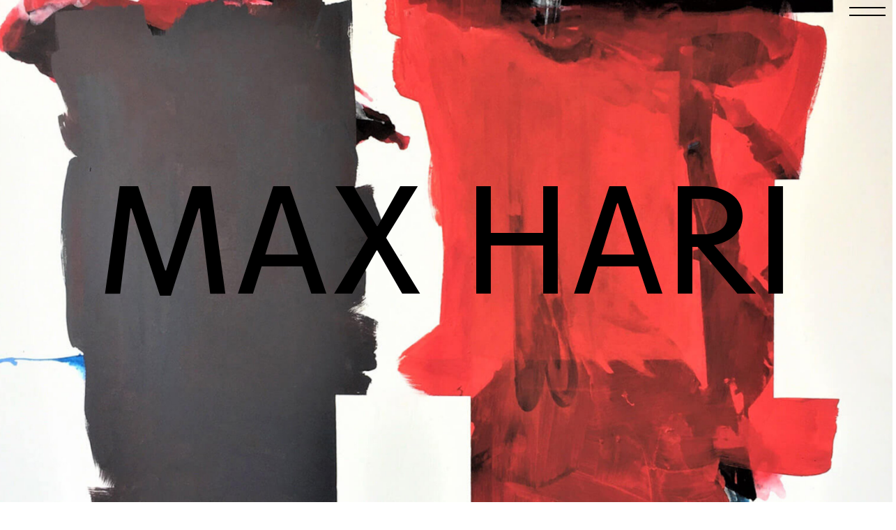

--- FILE ---
content_type: text/html; charset=UTF-8
request_url: https://maxhari.ch/
body_size: 2055
content:
<!DOCTYPE html>

<!-- 

	  ."".    ."",
	  |  |   /  /
	  |  |  /  /
	  |  | /  /
	  |  |/  ;-._ 
	  }  ` _/  / ;
	  |  /` ) /  /
	  | /  /_/\_/\
	  |/  /      |
	  (  ' \ '-  |
	   \    `.  /
	    |      |
	    |      |

		
		Made by Roger Burkhard.
		Say hello ~ rogerburkhard.com

        **

-->

<html lang="de-DE">	
	<head>		
		<meta charset="utf-8">
				
		<title>Max Hari</title>
		
		<meta http-equiv="content-type" content="text/html; charset=UTF-8" />
        <meta name="description" content="Max Hari ist am 30.06.1950 in Thun geboren und lebt und arbeitet in Langenthal und Berlin." />
       	<meta name="viewport" content="width=device-width, user-scalable=no, initial-scale=1.0"/>

        <meta property="og:title" content="Max Hari" />
		<meta property="og:description" content="Max Hari ist am 30.06.1950 in Thun geboren und lebt und arbeitet in Langenthal und Berlin." />
		<meta property="og:type" content="website" />
		<meta property="og:url" content="https://maxhari.ch/" />

		<meta property="og:image" content="https://maxhari.ch/wp-content/uploads/2022/08/max_hari_2207_ot.jpg" />
		<meta property="og:site_name" content="Max Hari" />

		<link rel="stylesheet" type="text/css" href="https://maxhari.ch/wp-content/themes/maxhari/styles/jquery.fancybox.min.css" />
		<link rel="stylesheet" type="text/css" href="https://maxhari.ch/wp-content/themes/maxhari/styles/flickity.css" />
        <link rel="stylesheet" type="text/css" href="https://maxhari.ch/wp-content/themes/maxhari/style.css?6969ff974664b" />
        <link rel="pingback" href="https://maxhari.ch/xmlrpc.php" />

        <link rel="icon" href="https://maxhari.ch/wp-content/themes/maxhari/images/m.svg" />

	</head>
	
	<body class="home page-template page-template-templates page-template-home page-template-templateshome-php page page-id-8" data-barba="wrapper">

		<div class="ie_message">
			Ihr Browser ist veraltet. Bitte aktualiseren Sie auf <a href="https://www.microsoft.com/de-de/edge">Edge</a>, <a href="https://www.google.com/chrome">Chrome</a>, <a href="https://www.mozilla.org/de/firefox/new/">Firefox.</a>
		</div>

		<header>

			<h1>
									Aktuell							</h1>

			<a href="https://maxhari.ch/" class="home_logo">
				Max Hari
			</a>

			<a class="hamburger inactive">
				<span class="line line_1"></span>
				<span class="line line_2"></span>
			</a>

		</header> <!-- End Header -->

		<nav>
			<div class="column_left">
				<div class="menu-navigation-links-container"><ul id="menu-navigation-links" class="nav-menu"><li id="menu-item-139" class="menu-item menu-item-type-post_type menu-item-object-page menu-item-home current-menu-item page_item page-item-8 current_page_item menu-item-139 post-id-8"><a href="https://maxhari.ch/" aria-current="page">Aktuell</a></li>
<li id="menu-item-140" class="menu-item menu-item-type-post_type menu-item-object-page menu-item-140 post-id-10"><a href="https://maxhari.ch/werke/">Werke</a></li>
<li id="menu-item-141" class="menu-item menu-item-type-post_type menu-item-object-page menu-item-141 post-id-12"><a href="https://maxhari.ch/kunst-und-bau/">Kunst und Bau</a></li>
<li id="menu-item-142" class="menu-item menu-item-type-post_type menu-item-object-page menu-item-142 post-id-14"><a href="https://maxhari.ch/ausstellungen/">Ausstellungen</a></li>
</ul></div>			</div> <!-- End Column Left -->
			<div class="column_right">
				<div class="menu-navigation-rechts-container"><ul id="menu-navigation-rechts" class="nav-menu"><li id="menu-item-143" class="menu-item menu-item-type-post_type menu-item-object-page menu-item-143 post-id-16"><a href="https://maxhari.ch/texte/">Ausst. (Liste)</a></li>
<li id="menu-item-144" class="menu-item menu-item-type-post_type menu-item-object-page menu-item-144 post-id-18"><a href="https://maxhari.ch/bibliografie/">Bibliografie</a></li>
<li id="menu-item-145" class="menu-item menu-item-type-post_type menu-item-object-page menu-item-145 post-id-20"><a href="https://maxhari.ch/biografie/">Biografie</a></li>
<li id="menu-item-146" class="menu-item menu-item-type-post_type menu-item-object-page menu-item-146 post-id-22"><a href="https://maxhari.ch/kontakt/">Kontakt</a></li>
</ul></div>			</div> <!-- End Column Left -->
		</nav> <!-- End Navigation -->

	<main>	
<div class="detail_page page_home">

	<div class="grid">

		
				<div class="hero_image lazyload" data-bgset="https://maxhari.ch/wp-content/uploads/2022/08/max_hari_2207_ot-1000x1254.jpg 640w, https://maxhari.ch/wp-content/uploads/2022/08/max_hari_2207_ot-2000x2508.jpg 1024w, https://maxhari.ch/wp-content/uploads/2022/08/max_hari_2207_ot-3000x3762.jpg 1400w" style="background-size:cover;background-position:50% 50%" data-sizes="auto">
			<h1>Max Hari</h1>
		</div> <!-- End Hero Image -->

		
		<div class="aktuelles subgrid">

			<div class="textbox">
				<p>Aktuell:</p>
<p>17.1. bis 21.2.2026<br />
Kunstraum Oktogon Bern</p>
<p>Jackson Pollock<br />
Willem De Kooning<br />
Max Hari</p>
<p>Vernissage am Galerienwochenende 17./18. Januar, 11–17 Uhr<br />
Künstlergespräch am Donnerstag, 12. Februar, 19 Uhr</p>
<p><a href="https://maxhari.ch/wp-content/uploads/2025/12/okt_karte_hari.pdf" target="_blank" rel="noopener">Flyer zur Ausstellung</a><br />
<a href="http://www.kunstraum-oktogon.ch/" target="_blank" rel="noopener">kunstraum-oktogon.ch</a><br />
<a href="http://www.bernergalerien.ch/" target="_blank" rel="noopener">bernergalerien.ch</a></p>
			</div> <!-- End Textbox -->

			
			
				
					<div class="imagebox imagebox_0">

													<a href="https://maxhari.ch/werke">
						
							
							
								
								<img data-sizes="auto" src="https://maxhari.ch/wp-content/uploads/2021/11/home_4-640x468.jpg" data-src="https://maxhari.ch/wp-content/uploads/2021/11/home_4-1200x877.jpg" data-srcset="https://maxhari.ch/wp-content/uploads/2021/11/home_4-640x468.jpg 640w, https://maxhari.ch/wp-content/uploads/2021/11/home_4-1200x877.jpg 1024w, https://maxhari.ch/wp-content/uploads/2021/11/home_4-2000x1462.jpg 1400w" class="lazyload event_img" width="1068" height="781" />

							
															<h2>Werke</h2>
																					
													</a>
						
					</div> <!-- End Imagebox -->

					
				
					<div class="imagebox imagebox_1">

													<a href="https://maxhari.ch/kunst-und-bau/">
						
							
							
								
								<img data-sizes="auto" src="https://maxhari.ch/wp-content/uploads/2021/12/max_hari_parkhaus_sro_4713-640x480.jpg" data-src="https://maxhari.ch/wp-content/uploads/2021/12/max_hari_parkhaus_sro_4713-1200x900.jpg" data-srcset="https://maxhari.ch/wp-content/uploads/2021/12/max_hari_parkhaus_sro_4713-640x480.jpg 640w, https://maxhari.ch/wp-content/uploads/2021/12/max_hari_parkhaus_sro_4713-1200x900.jpg 1024w, https://maxhari.ch/wp-content/uploads/2021/12/max_hari_parkhaus_sro_4713-2000x1500.jpg 1400w" class="lazyload event_img" width="3000" height="2250" />

							
																						<h2>Kunst<br/>und Bau</h2>
														
													</a>
						
					</div> <!-- End Imagebox -->

					
				
					<div class="imagebox imagebox_2">

						
							
							
								
								<img data-sizes="auto" src="https://maxhari.ch/wp-content/uploads/2021/12/max_hari_minenprobe_2919-640x814.jpg" data-src="https://maxhari.ch/wp-content/uploads/2021/12/max_hari_minenprobe_2919-1200x1527.jpg" data-srcset="https://maxhari.ch/wp-content/uploads/2021/12/max_hari_minenprobe_2919-640x814.jpg 640w, https://maxhari.ch/wp-content/uploads/2021/12/max_hari_minenprobe_2919-1200x1527.jpg 1024w, https://maxhari.ch/wp-content/uploads/2021/12/max_hari_minenprobe_2919-2000x2546.jpg 1400w" class="lazyload event_img" width="1508" height="1920" />

							
																					
						
					</div> <!-- End Imagebox -->

					
				
					<div class="imagebox imagebox_3">

						
							
							
								
								<img data-sizes="auto" src="https://maxhari.ch/wp-content/uploads/2021/11/home_5-640x896.jpg" data-src="https://maxhari.ch/wp-content/uploads/2021/11/home_5-1200x1680.jpg" data-srcset="https://maxhari.ch/wp-content/uploads/2021/11/home_5-640x896.jpg 640w, https://maxhari.ch/wp-content/uploads/2021/11/home_5-1200x1680.jpg 1024w, https://maxhari.ch/wp-content/uploads/2021/11/home_5-2000x2800.jpg 1400w" class="lazyload event_img" width="520" height="728" />

							
																					
						
					</div> <!-- End Imagebox -->

					
				
					<div class="imagebox imagebox_4">

													<a href="https://maxhari.ch/ausstellungen">
						
							
							
								
								<img data-sizes="auto" src="https://maxhari.ch/wp-content/uploads/2021/11/27_hari_max_kunsthaus_langenthal_2020_foto_ce-640x426.jpg" data-src="https://maxhari.ch/wp-content/uploads/2021/11/27_hari_max_kunsthaus_langenthal_2020_foto_ce-1200x800.jpg" data-srcset="https://maxhari.ch/wp-content/uploads/2021/11/27_hari_max_kunsthaus_langenthal_2020_foto_ce-640x426.jpg 640w, https://maxhari.ch/wp-content/uploads/2021/11/27_hari_max_kunsthaus_langenthal_2020_foto_ce-1200x800.jpg 1024w, https://maxhari.ch/wp-content/uploads/2021/11/27_hari_max_kunsthaus_langenthal_2020_foto_ce-2000x1334.jpg 1400w" class="lazyload event_img" width="2000" height="1334" />

							
																													<h2>Ausstellungen</h2>
							
													</a>
						
					</div> <!-- End Imagebox -->

					
				
			
		</div> <!-- End Aktuelles -->

	</div>
</div> <!--  End Detail Page -->

	</main> <!-- End Main -->

	<script src="https://maxhari.ch/wp-content/themes/maxhari/js/jquery-3.3.1.min.js"></script>
	<script src="https://maxhari.ch/wp-content/themes/maxhari/js/css-vars-ponyfill.min.js"></script>
	<script src="https://maxhari.ch/wp-content/themes/maxhari/js/instantpage-5.1.0.js"></script>
	<script src="https://maxhari.ch/wp-content/themes/maxhari/js/jquery.easing.1.3.js"></script>
	<script src="https://maxhari.ch/wp-content/themes/maxhari/js/lazysizes.min.js"></script>
	<script src="https://maxhari.ch/wp-content/themes/maxhari/js/ls.bgset.min.js"></script>
	<script src="https://maxhari.ch/wp-content/themes/maxhari/js/flickity.min.js"></script>
	<script src="https://maxhari.ch/wp-content/themes/maxhari/js/jquery.fancybox.min.js"></script>
	<script src="https://maxhari.ch/wp-content/themes/maxhari/js/script.js?6969ff974b4da"></script>

	</body>
</html>

--- FILE ---
content_type: text/css
request_url: https://maxhari.ch/wp-content/themes/maxhari/style.css?6969ff974664b
body_size: 4665
content:
/*
Theme Name: Max Hari
Theme URI: https://maxhari.ch
Description: Custom Theme for Max Hari
Author: Roger Burkhard
Author URI: http://www.rogerburkhard.com
*/

/*------------------------------------------------------
VARIABLES
------------------------------------------------------*/

:root {
  --offset: 10px;
  --offset-minus:  -15px;
  --max_width: 100%;
  --columns: 12;
  --gap: 18px;
  --baseline: 0;
  --baseline-offset: 0;
  --font_color: #000;
  --grid_color: hsla(204, 80%, 72%, 0.25);
  --repeating_width: calc(100% / var(--columns));
  --column_width: calc((100% /  (var(--columns)) -  var(--gap)));
  --background_width: calc(100% +  var(--gap));
  --background_columns: repeating-linear-gradient(to right, var(--grid_color), var(--grid_color) var(--column_width), transparent var(--column_width), transparent var(--repeating_width));
  --background_baseline: repeating-linear-gradient(to bottom, var(--grid_color), var(--grid_color) 1px, transparent 1px, transparent var(--baseline));
}

/*------------------------------------------------------
THE BIG FAT RESET
------------------------------------------------------*/

html, body, div, span, h1, h2, h3, h4, h5, h6, ul, ol, dl, li, dt, dd, p, blockquote, pre, form, fieldset, table, th, td, header, footer {
	margin: 0;
	padding: 0;
}

/*------------------------------------------------------
IMPORT FONTS
------------------------------------------------------*/

@font-face {
    font-family: 'Agipo-Regular';
    src: url('styles/fonts/Agipo-Regular.eot');
    src: url('styles/fonts/Agipo-Regular.eot?#iefix') format('embedded-opentype'),
    	 url('styles/fonts/Agipo-Regular.svg#raleway') format('svg'),
    	 url('styles/fonts/Agipo-Regular.woff2') format('woff2'),
         url('styles/fonts/Agipo-Regular.woff') format('woff'),
         url('styles/fonts/Agipo-Regular.ttf') format('truetype');
    font-weight: normal;
    font-style: normal;
}

/*------------------------------------------------------
GRID HELPER
------------------------------------------------------*/

/* Grid */

/*
html::before {
	position: fixed;
	top: 0;
	right: 0;
	bottom: 0;
	left: 0;
	margin-right: auto;
	margin-left: auto;
	width: calc(100% - (2 * var(--offset)));
	max-width: var(--max_width);
	min-height: calc(100vh - 86px);
	content: '';
	background-image: var(--background_columns), var(--background_baseline);
	background-size: var(--background_width) 100%;
	background-position: 0 var(--baseline-offset);
	z-index: 1000;
	pointer-events: none;
}

/* Squares */

/*
$square: transparent 0 calc(20px - 1px),#ccc 0 20px;

body {
	width: 100%;
	height: 100%;
	margin: 0 auto;
	background: repeating-linear-gradient(to right, $square), repeating-linear-gradient(to bottom,$square) #fff;
}
*/

/*------------------------------------------------------
GENERAL
------------------------------------------------------*/

html {
	width: 100%;
	height: 100%;
	background: #fff;
	margin:0 !important;
	-webkit-text-size-adjust: 100%;
}

body {
	width: -moz-calc(100% - (var(--offset))*2);
	width: -webkit-calc(100% - (var(--offset))*2);
	width: -o-calc(100% - (var(--offset))*2);
	width: calc(100% - (var(--offset))*2);
	padding: 0 var(--offset);
	font: normal 18px/20px 'Agipo-Regular', Helvetica, Arial, Verdana, sans-serif;
	letter-spacing: 0.022em;
	color: #000;
	overflow-x: hidden;
	overflow-y: scroll;
	min-width: 320px;
	-webkit-font-smoothing: antialiased;
	-moz-font-smoothing: antialiased;
	-moz-osx-font-smoothing: grayscale;
	font-smoothing: antialiased;
}

body.noscroll {
	overflow: hidden;
}

body.wait, body.wait a {
	cursor:wait;
	overflow-y:hidden;
}

#wpadminbar {
	display:none !important;
}

div:focus {
	outline: none;
	ie-dummy: expression(this.hideFocus=true);
}

::selection {
  background: #ededed;
  color:#000;
}

::-moz-selection {
  background: #ededed;
  color:#000;
}

a::selection {
	color:#000 !important;
}

a::-moz-selection {
	color:#000 !important;
}

.ie_message {
	display: none;
	padding: 10px;
}

/*------------------------------------------------------
TYPOGRAPHY
------------------------------------------------------*/

h1, h2, header a.home_logo {
	font: 40px/40px 'Agipo-Regular', Helvetica, Arial, Verdana, sans-serif;
}

h1.mobile_only {
	display: none;
}

.hero_image h1 {
	font-size: 213px;
	line-height: 213px;
	letter-spacing: 0.015em;
	text-transform: uppercase;
}

nav a {
	font-size: 72px;
	line-height: 86px;
	letter-spacing: 0.02em;
}

p {
	margin-bottom: 20px;
}

b, strong {
	font-weight: normal;
}

/*------------------------------------------------------
GENERAL LINKS
------------------------------------------------------*/

a {
	outline: none;
	text-decoration: none;
	cursor: pointer;
	color: #000;
	-webkit-transition: color 0.5s cubic-bezier(0.33, 1, 0.68, 1);
	transition: color 0.5s cubic-bezier(0.33, 1, 0.68, 1);
}

a:hover {
	opacity: #ccc;
}

:focus {
	-moz-outline-style: none;
}

/*------------------------------------------------------
IMAGES
------------------------------------------------------*/

img {
	border: none 0;
}

.lazyload, .lazyloading {
	opacity: 0;
}

.lazyloaded {
	opacity: 1;
	-webkit-transition:opacity 0.5s;
	transition: opacity 0.5s;
}

/*------------------------------------------------------
VIDEO
------------------------------------------------------*/

video {
	outline: 0;
	-moz-outline-style: none;
}

/* Responsive iFrame */

.video_wrap {
	position: relative;
	padding-bottom: 56.25%; /* 16:9 */
	padding-top: 25px;
	height: 0;
}

.video_wrap iframe {
	position: absolute;
	top: 0;
	left: 0;
	width: 100%;
	height: 100%;
}

/*------------------------------------------------------
CLEAR
------------------------------------------------------*/

.clear {
	clear: both;
}

/*------------------------------------------------------
Focus Input & Textarea
------------------------------------------------------*/

input, textarea {
	-webkit-border-radius: 0px;
	-moz-border-radius: 0px;
	border-radius: 0px;
	resize: none;
	-webkit-appearance: none;
	-moz-appearance: none;
	appearance: none;
}

textarea:focus, input:focus, select:focus {
    outline: 0;
}

input::-webkit-outer-spin-button,
input::-webkit-inner-spin-button {
    -webkit-appearance: none;
    margin: 0;
}

input[type="button"], button {
   outline:none !important;
}
input[type="button"]::-moz-focus-inner, button::-moz-focus-inner {
   border: 0 !important;
}

/*------------------------------------------------------
GRID
------------------------------------------------------*/

.grid {
	display: -ms-grid;
	display: grid;
	grid-gap: var(--gap);
	grid-row-gap: 0px;
	grid-template-columns: repeat(var(--columns), 1fr);
}

.detail_page {
	padding-top: 50px;
}

body.home .detail_page {
	padding-top: 0;
}

/*------------------------------------------------------
FANCYBOX
------------------------------------------------------*/

.fancybox-bg {
	background: #fff;
	opacity: 1 !important;
}

.fancybox-caption {
	background: none;
}

.fancybox__container {
	z-index: 200000000;
}

.fancybox__thumbs {
	display: none;
}

.fancybox-infobar,
.fancybox-button--zoom,
.fancybox-button--play,
.fancybox-button--thumbs {
	display: none !important;
}

a.fancybox {
	cursor: zoom-in !important;
}

.fancybox__nav, .fancybox__counter {
	display: none !important;
}

.fancybox-navigation {
	display: none !important;
}


.fancybox-caption {
	color: #000;
    top: 20px;
    left: var(--offset);
    position: fixed;
    display: block;
    width: auto;
    text-align: left;
    padding: 0;
}

.fancybox-caption--separate {
	margin: 0;
}

.fancybox-slide--image {
	padding: 60px 40px !important;
}

.fancybox-button--close {
	display: block !important;
	width: 20px;
	height: 20px;
	opacity: 1 !important;
	background: transparent url('images/fancybox_close_black.svg') no-repeat center center;
	background-size: 20px 20px;
	right: var(--offset);
	top: 20px;
	-webkit-transition: background 0.6s cubic-bezier(0.22, 1, 0.36, 1);
	transition: background 0.6s cubic-bezier(0.22, 1, 0.36, 1);
}

.fancybox-button--close svg {
	display: none;
}

body.no_touch .fancybox-button--close:hover {
	background: transparent url('images/fancybox_close_grey.svg') no-repeat center center;
	background-size: 20px 20px;
}

/*------------------------------------------------------
HEADER
------------------------------------------------------*/

header {
	position: fixed;
	top: 0;
	left: 0;
	right: 0;
	height: 50px;
	text-align: center;
	z-index: 101;
	background: #fff;
}

body.home header, header.active_nav {
	background: transparent;
	pointer-events: none;
}

header a.home_logo {
	display: table;
	line-height: 40px;
	width: 200px;
	position: absolute;
	left: 50%;
	margin-left: -100px;
	text-align: center;
	top: 6px;
	text-transform: uppercase;
}

body.no_touch header a.home_logo:hover {
	color: #ccc;
}

body.home header a.home_logo, header.active_nav a.home_logo {
	display: none;
}

header h1 {
	display: block;
	position: absolute;
	left: 10px;
	top: 6px;
	line-height: 40px;
	text-transform: uppercase;
	width: 30vw;
	text-align: left;
}

body.no_touch header h1 a:hover {
	color: #ccc;
}

body.home header h1, header.active_nav h1 {
	display: none;
}

header a.hamburger {
	display: block;
	position: fixed;
	top: 10px;
	right: 10px;
	width: 52px;
	height: 13px;
	pointer-events: all;
}

header a.hamburger span {
	position: absolute;
	left: 0;
	right: 0;
	height: 2px;
	background: #000;
	transform: rotate(0);
	-webkit-transform: -webkit-rotate(0);
	-webkit-transition: -webkit-transform 0.5s cubic-bezier(0.33, 1, 0.68, 1), background 0.5s cubic-bezier(0.33, 1, 0.68, 1), margin 0.5s cubic-bezier(0.33, 1, 0.68, 1);
	transition: transform 0.5s cubic-bezier(0.33, 1, 0.68, 1), background 0.5s cubic-bezier(0.33, 1, 0.68, 1), margin 0.5s cubic-bezier(0.33, 1, 0.68, 1);
}

header a.hamburger span.line_1 {
	top: 0;
}

header a.hamburger span.line_2 {
	top: 11px;
}

header a.hamburger.active span {
	position: absolute;
	width: 40px;
	top: 15px;
	left: 50%;
	margin-left: 10px;
	background: #fff;
}

header a.hamburger.active span.line_1 {
	-webkit-transform:  translateX(-50%) translateY(-50%) rotate(-45deg);
	transform:  translateX(-50%) translateY(-50%) rotate(-45deg);
}

header a.hamburger.active span.line_2 {
	-webkit-transform:  translateX(-50%) translateY(-50%) rotate(45deg);
	transform:  translateX(-50%) translateY(-50%) rotate(45deg);
}

body.no_touch header a.hamburger:hover span {
	background: #ccc;
}

/*------------------------------------------------------
NAVIGATION
------------------------------------------------------*/

nav {
	display: none;
	position: fixed;
	top: 0;
	left: 0;
	right: 0;
	bottom: 0;
	background: #000;
	z-index: 100;
}

nav, nav a {
	color: #fff;
	text-transform: uppercase;
}

nav .column_left, nav .column_right {
	display: block;
	position: absolute;
	width: -moz-calc(50% - 20px);
	width: -webkit-calc(50% - 20px);
	width: -o-calc(50% - 20px);
	width: calc(50% - 20px);
}

nav .column_left {
	top: -7px;
	left: var(--offset);
}

nav .column_right {
	bottom: -7px;
	text-align: right;
	right: var(--offset);
}

nav ul {
	list-style: none;
}

nav ul li.current-menu-item a,
body.single-ausstellungen ul li.post-id-14 a,
body.single-kunst_und_bau ul li.post-id-12 a,
body.single-werke ul li.post-id-10 a {
	text-decoration: underline;
	text-decoration-thickness: 4px;
	text-underline-offset: 8px;
}

body.no_touch nav ul li a:hover {
	color: #ccc;
}

/*------------------------------------------------------
HOME
------------------------------------------------------*/

.hero_image {
	-ms-grid-columns: 1 / 13;
	grid-column:1 / 13;
	margin: 0 var(--offset-minus);
	height: 100vh;
	text-align: center;
}
 
.hero_image:before {
	content: '';
	display: inline-block;
	height: 100%;
	vertical-align: middle;
	margin-right: -0.25em;
}

.hero_image h1 {
	display: inline-block;
	vertical-align: middle;
	width: 99%;
	height: auto;
	margin-top: -2vh;
}

.aktuelles {
	padding-top: 25px;
	display: -ms-grid;
	display: grid;
	grid-gap: var(--gap);
	grid-row-gap: 0px;
	-ms-grid-columns: 1 / 13;
	grid-column:1 / 13;
	grid-template-columns: repeat(12, 1fr);
}

.aktuelles .textbox {
	-ms-grid-columns: 1 / 5;
	grid-column:1 / 5;
	-ms-grid-row: 1 / 1;
	grid-row:1 / 1;
	margin-bottom: 0;
}

body.no_touch .aktuelles .textbox a {
	-webkit-transition: padding 0.5s cubic-bezier(0.33, 1, 0.68, 1), color 0.5s cubic-bezier(0.33, 1, 0.68, 1);
	transition: padding 0.5s cubic-bezier(0.33, 1, 0.68, 1), color 0.5s cubic-bezier(0.33, 1, 0.68, 1);
	text-decoration: underline;
	text-decoration-thickness: 1.5px;
	text-underline-offset: 3px;
}

.aktuelles .textbox a:before {
	content: '→ ';
}

body.no_touch .aktuelles .textbox a:hover {
	color: #ccc;
	padding-left: 5px;
}

.aktuelles .imagebox img, .aktuelles .imagebox video {
	width: 80%;
	height: auto;
}

body.no_touch .aktuelles .imagebox a:hover {
	color: #ccc;
}

.aktuelles .imagebox h2 {
	line-height: 40px;
	text-transform: uppercase;
}

.aktuelles .imagebox_0 {
	-ms-grid-columns: 1 / 5;
	grid-column:1 / 5;
	-ms-grid-row: 2 / 2;
	grid-row:2 / 2;
}

.aktuelles .imagebox_1 {
	-ms-grid-columns: 6 / 10;
	grid-column:6 / 10;
	-ms-grid-row: 1 / 1;
	grid-row:1 / 1;
	margin-bottom: 50px;
	margin-top: 75px;
}

.aktuelles .imagebox_2 {
	-ms-grid-columns: 5 / 7;
	grid-column:5 / 7;
	-ms-grid-row: 2 / 2;
	grid-row:2 / 2;
}

.aktuelles .imagebox_3 {
	-ms-grid-columns: 11 / 13;
	grid-column:11 / 13;
	-ms-grid-row: 1 / 1;
	grid-row:1 / 1;
}

.aktuelles .imagebox_4 {
	-ms-grid-columns: 9 / 13;
	grid-column:9 / 13;
	-ms-grid-row: 2 / 2;
	grid-row:2 / 2;
	margin-top: -100px;
}

/*------------------------------------------------------
OVERVIEW PAGE
------------------------------------------------------*/

.detail_page_overview a {
	display: table;
	position: relative;
}

body.no_touch .detail_page_overview a:hover h2 {
	text-decoration: underline;
	text-decoration-thickness: 2px;
	text-underline-offset: 3px;
}

.detail_page_overview a h2 {
	display: inline-block;
	position: relative;
}

.detail_page_overview a img, .detail_page_overview a video {
	opacity: 0;
	pointer-events: none;
	width: 260px;
	height: auto;
	position: absolute;
	right: -270px;
	-webkit-transition: opacity 0.5s cubic-bezier(0.33, 1, 0.68, 1);
	transition: opacity 0.5s cubic-bezier(0.33, 1, 0.68, 1);
}

body.no_touch .detail_page_overview a:hover img, body.no_touch .detail_page_overview a:hover video {
	opacity: 1;
}

/*------------------------------------------------------
TEXT DETAIL
------------------------------------------------------*/

.detail_page_text .column_left {
	margin-top: 20px;
	-ms-grid-columns: 1 / 7;
	grid-column:1 / 7;
}

.detail_page_text .column_right {
	margin-top: 20px;
	-ms-grid-columns: 7 / 13;
	grid-column:7 / 13;
}

.detail_page_text .title_text_section {
	margin-bottom: 20px;
}

.detail_page_text hr {
	border: none;
	border-bottom: 1px solid #707070;
	margin-top: 10px;
}

.detail_page_text .content_text_section {
	margin-bottom: 20px;
}

.content_text_section a {
	-webkit-transition: padding 0.5s cubic-bezier(0.33, 1, 0.68, 1), color 0.5s cubic-bezier(0.33, 1, 0.68, 1);
	transition: padding 0.5s cubic-bezier(0.33, 1, 0.68, 1), color 0.5s cubic-bezier(0.33, 1, 0.68, 1);
}

.content_text_section a:before {
	content: '→ ';
}

.content_text_section a.read_more:before {
	content: '';
}

.content_text_section a.read_more {
	margin-bottom: 20px;
}

.content_text_section .read_more_text p:last-child {
	margin-bottom: 0;
}
 
body.no_touch .content_text_section a:hover {
	color: #ccc;
	padding-left: 5px;
}

body.no_touch .content_text_section a.read_more:hover {
	padding-left: 0;
}

/*------------------------------------------------------
BIO + KONTAKT
------------------------------------------------------*/

.page_biografie .headline, .page_kontakt .headline {
	-ms-grid-columns: 1 / 13;
	grid-column:1 / 13;
}

body.no_touch .page_biografie a:hover, .page_kontakt a:hover {
	color: #ccc;
}

.page_biografie .headline {
	margin-bottom: 50px;
}

.page_biografie .history.subgrid {
	display: -ms-grid;
	display: grid;
	grid-gap: var(--gap);
	grid-row-gap: 0px;
	-ms-grid-columns: 1 / 13;
	grid-column:1 / 13;
	grid-template-columns: repeat(12, 1fr);
}

.page_biografie .history.subgrid .column_left {
	-ms-grid-columns: 1 / 2;
	grid-column:1 / 2;
}

.page_biografie .history.subgrid .column_right {
	-ms-grid-columns: 2 / 13;
	grid-column:2 / 13;
}

.artist_image {
	margin-top: 50px;
	-ms-grid-columns: 2 / 6;
	grid-column:2 / 6;
}

.artist_image  img {
	width: 100%;
	height: auto;
	margin-bottom: 5px;
}

.page_kontakt .headline {
	margin-bottom: 40px;
}

.page_kontakt .headline p {
	margin-bottom: 40px;
}

.page_kontakt .impressum {
	font-size: 16px;
	line-height: 18px;
	-ms-grid-columns: 1 / 13;
	grid-column:1 / 13;
}

.page_kontakt .impressum a {
	margin-right: 10px;
}

.page_kontakt .impressum {
	position: fixed;
	height: 20px;
	background: #fff;
	bottom: 0;
	padding-bottom: 10px;
	padding-top: 10px;
	left: 10px;
	right: 10px;
}

/*------------------------------------------------------
WERK DETAIL
------------------------------------------------------*/

.single_werk .werk_info {
	-ms-grid-columns: 1 / 4;
	grid-column:1 / 4;
	-ms-grid-row: 1 / 1;
	grid-row:1 / 1;
}

.single_werk h2 {
	display: block;
}

.single_werk .werk_description {
	margin-top: 15px;
	overflow-x: hidden;
	overflow-y: auto;
	padding-bottom: 10px;
	scrollbar-width: none; 
}

body.is_touch .single_werk .werk_description {
	padding-bottom: 100px;
}

body.is_touch .single_werk .werk_description ..wysiwig_content {
	padding-bottom: 100px;
}

.single_werk .werk_description::-webkit-scrollbar {
    display: none;
}

.wysiwig_content a.read_more {
	display: inline-block;
	text-decoration: none;
}

body.no_touch .wysiwig_content a.read_more:hover {
	color: #ccc;
}

.wysiwig_content .read_more_text {
	display: none;
}

.wysiwig_content .read_more span {
	display: none;
}

.wysiwig_content .read_more.inactive span.inactive_text {
	display: block;
	padding-left: 25px;
	background: url('images/read_more.svg') no-repeat top 1px left;
	background-size: 17px 17px;
}

.wysiwig_content .read_more.active span.active_text {
	display: block;
	padding-left: 25px;
	background: url('images/read_less.svg') no-repeat top 1px left;
	background-size: 17px 17px;
}

.werk_slider {
	position: relative;
	top: 0;
	bottom: 0;
	height: -moz-calc(100vh - 50px);
	height: -webkit-calc(100vh - 50px);
	height: -o-calc(100vh - 50px);
	height: calc(100vh - 50px);
	-ms-grid-columns: 4 / 13;
	grid-column:4 / 13;
	margin: 0 var(--offset-minus) 0 0;
	-ms-grid-row: 1 / 1;
	grid-row:1 / 1;
	overflow: hidden;
}

.werk_slider .werk_slide img, .werk_slider .werk_slide video {
	display: inline-block;
	width: auto;
	height: -moz-calc(100vh - 100px);
	height: -webkit-calc(100vh - 100px);
	height: -o-calc(100vh - 100px);
	height: calc(100vh - 100px);
	object-fit: contain;
}

/* Touch Devices */

body.is_touch .werk_slider {
	height: -moz-calc(100vh - 150px);
	height: -webkit-calc(100vh - 150px);
	height: -o-calc(100vh - 150px);
	height: calc(100vh - 150px);
}

body.is_touch .werk_slider .werk_slide img, body.is_touch .werk_slider .werk_slide video {
	height: -moz-calc(100vh - 200px);
	height: -webkit-calc(100vh - 200px);
	height: -o-calc(100vh - 200px);
	height: calc(100vh - 200px);
}

body.is_touch.single-werke {
	overflow: hidden !important;
}

.werk_slider .werk_slide {
	margin-right: 50px;
}

.werk_slider .werk_slide.mobile_only {
	display: none;
}

.werk_slider .werk_slide:last-child {
	padding-right: 10px;
}

.werk_slider .werk_slide .image_infos {
	display: block;
	width: 100%;
	height: 50px;
}

.werk_slider .werk_slide .image_infos .fancybox {
	padding-right: 32px;
	background: url('images/zoom_icon.svg') no-repeat right center;
	background-size: 17px 17px;
}

body.no_touch .werk_slider .werk_slide .image_infos .fancybox:hover {
	color: #999;
}

.werk_slider .werk_slide .image_infos .column {
	display: block;
	width: -moz-calc(50% - 50px);
	width: -webkit-calc(50% - 50px);
	width: -o-calc(50% - 50px);
	width: calc(50% - 50px);
	float: left;
	font-size: 16px;
	line-height: 18px;
}

.werk_slider .werk_slide .image_infos .column.column_left {
	text-align: left;
}

.werk_slider .werk_slide .image_infos .column.column_center {
	width: 100px;
	text-align: center;
}

.werk_slider .werk_slide .image_infos .column.column_right {
	text-align: right;
}

/*------------------------------------------------------
IE
------------------------------------------------------*/

.ie_message {
	display: none;
	padding: 10px;
}

.ie_message a {
	text-decoration: underline;
}

@media screen and (-ms-high-contrast: active), (-ms-high-contrast: none) {  
	.ie_message {
		display: block !important;
	}
   header, main, footer {
    display: none !important
   }
}

/*------------------------------------------------------
TABLET
------------------------------------------------------*/

@media all and (max-width: 1260px) and (min-width: 0) {

	.hero_image h1 {
		font-size: 170px;
		line-height: 170px;
		letter-spacing: 0.02em;
	}

	h1, h2, header a.home_logo {
		font-size: 32px;
		line-height: 32px;
	}

	.aktuelles .imagebox h2 {
		line-height: 32px;
	}

	nav a {
		font-size: 57px;
		line-height: 69px;
	}

	body {
		font-size: 16px;
		line-height: 18px;
	}

	.aktuelles .imagebox_0 {
		margin-top: -10vw;
	}

}

/*------------------------------------------------------
SMALL TABLET
------------------------------------------------------*/

@media all and (max-width: 960px) and (min-width: 0) {

	.werk_info.desktop_only {
		display: none;
	}

	.werk_slider .werk_slide.mobile_only {
		display: block;
		width: 50vw;
	}

	.werk_slider {
		-ms-grid-columns: 1 / 13;
		grid-column: 1 / 13;
	}

	.aktuelles .imagebox_0 {
		margin-top: 0;
	}

	nav .column_left, nav .column_right {
		width: 100%;
	}

}

/*------------------------------------------------------
MOBILE
------------------------------------------------------*/

@media all and (max-width: 720px) and (min-width: 0) {

	:root {
	  --offset: 10px;
	  --offset-minus:  -10px;
	  --max_width: 100%;
	  --columns: 3;
	  --gap: 10px;
	  --baseline: 0;
	  --baseline-offset: 0;
	  --font_color: #000;
	  --grid_color: hsla(204, 80%, 72%, 0.25);
	  --repeating_width: calc(100% / var(--columns));
	  --column_width: calc((100% /  (var(--columns)) -  var(--gap)));
	  --background_width: calc(100% +  var(--gap));
	  --background_columns: repeating-linear-gradient(to right, var(--grid_color), var(--grid_color) var(--column_width), transparent var(--column_width), transparent var(--repeating_width));
	  --background_baseline: repeating-linear-gradient(to bottom, var(--grid_color), var(--grid_color) 1px, transparent 1px, transparent var(--baseline));
	}

	header {
		height: 40px;
	}

	nav a {
		font-size: 40px;
		line-height: 48px;
		letter-spacing: 0.02em;
	}

	nav .column_left {
		top: 0;
	}

	nav .column_right {
		bottom: 0;
	}

	.hero_image {
		-ms-grid-columns: 1 / 4;
		grid-column:1 / 4;
	}

	.hero_image h1 {
		font-size: 145px;
		line-height: 145px;
	}

	.aktuelles {
		-ms-grid-columns: 1 / 4;
		grid-column: 1 / 4;
		grid-template-columns: repeat(3, 1fr);
	}

	.aktuelles .imagebox img, .aktuelles .imagebox video {
		width: 100%;
	}

	.aktuelles .textbox {
		-ms-grid-columns: 1 / 4;
		grid-column:1 / 4;
		-ms-grid-row: 1 / 1;
		grid-row:1 / 1;
	}

	.aktuelles .imagebox_0,
	.aktuelles .imagebox_1,
	.aktuelles .imagebox_2,
	.aktuelles .imagebox_3,
	.aktuelles .imagebox_4 {
		margin-top: 0;
		margin-bottom: 30px;
	}

	.aktuelles .imagebox_0 {
		-ms-grid-columns: 1 / 3;
		grid-column:1 / 3;
		-ms-grid-row: 2 / 2;
		grid-row:2 / 2;
	}

	.aktuelles .imagebox_1 {
		-ms-grid-columns: 2 / 4;
		grid-column:2 / 4;
		-ms-grid-row: 3 / 3;
		grid-row:3 / 3;
	}

	.aktuelles .imagebox_4 {
		-ms-grid-columns: 1 / 4;
		grid-column:1 / 4;
		-ms-grid-row: 4 / 4;
		grid-row:4 / 4;
	}

	.aktuelles .imagebox_2 {
		-ms-grid-columns: 1 / 3;
		grid-column:1 / 3;
		-ms-grid-row: 5 / 5;
		grid-row:5 / 5;
	}

	.aktuelles .imagebox_3 {
		-ms-grid-columns: 2 / 4;
		grid-column:2 / 4;
		-ms-grid-row: 6 / 6;
		grid-row:6 / 6;
		margin-bottom: 10px;
	}

	nav ul li.current-menu-item a, body.single-ausstellungen ul li.post-id-14 a, body.single-kunst_und_bau ul li.post-id-12 a, body.single-werke ul li.post-id-10 a {
		text-decoration-thickness: 2px;
		text-underline-offset: 4px;
	}

	.detail_page_overview a img {
		display: none;
	}

	header h1 {
		display: none;
	}

	header a.home_logo {
		text-align: left;
		margin-left: 0;
		left: 10px;
	}

	h1.mobile_only {
		display: block;
		text-transform: uppercase;
	}

	h1.mobile_only.active_nav {
		display: none;
	}

	.detail_page {
	    padding-top: 40px;
	}

	.werk_slider .werk_slide.mobile_only {
		width: -moz-calc(100vw - 122px);
		width: -webkit-calc(100vw - 122px);
		width: -o-calc(100vw - 122px);
		width: calc(100vw - 122px);
	}

	.werk_slider .werk_slide .image_infos .column {
		display: inline-block;
		margin-right: 20px;
		float: none;
		width: auto !important;
	}

	.werk_slider .werk_slide .image_infos .column br {
		display: none;
	}

	.detail_page_overview a h2 {
		text-decoration: underline;
		text-decoration-thickness: 2px;
		text-underline-offset: 3px;
	}

	.detail_page_text .column_left,
	.detail_page_text .column_right {
		-ms-grid-columns: 1 / 4;
		grid-column:1 / 4;
	}

	.page_biografie .history.subgrid {
		-ms-grid-columns: 1 / 4;
		grid-column: 1 / 4;
		grid-template-columns: repeat(3, 1fr);
	}

	.page_biografie .history.subgrid .column_left {
		-ms-grid-columns: 1 / 2;
		grid-column: 1 / 2;
	}

	.page_biografie .history.subgrid .column_right {
	    -ms-grid-columns: 2 / 4;
	    grid-column: 2 / 4;
	}

	.artist_image {
		-ms-grid-columns: 2 / 4;
		grid-column: 2 / 4;
	}

	.page_biografie .headline, .page_kontakt .headline {
		-ms-grid-columns: 1 / 4;
		grid-column:1 / 4;
	}

	.page_biografie .headline {
		margin-bottom: 30px;
	}

	.artist_image {
		margin-top: 30px;
	}

	.page_biografie h2.headline p:first-child, {
		display: none;
	}

	.title_contact {
		display: none;
	}

	.werk_slider .werk_slide {
		margin-right: 20px;
	}

}

/*------------------------------------------------------
SMALL MOBILE
------------------------------------------------------*/

@media all and (max-width: 350px) and (min-width: 0) {

	.hero_image h1 {
		font-size: 120px;
		line-height: 120px;
	}

	nav a {
		font-size: 35px;
		line-height: 42px;
	}

}

--- FILE ---
content_type: application/javascript
request_url: https://maxhari.ch/wp-content/themes/maxhari/js/script.js?6969ff974b4da
body_size: 1085
content:
$(document).ready(function() {

	var getUrl   = window.location;
	var baseUrl  = getUrl .protocol + "//" + getUrl.host + '/';

	if (baseUrl == 'http://localhost:8888') {
		baseUrl  = getUrl .protocol + "//" + getUrl.host + "/" + getUrl.pathname.split('/')[1];
	}

	var tabletSize      = 1024;
	var mobileSize      = 860;
	var smallMobileSize = 340;

	// -----------------------------------------------------
	// Hamburger
	// -----------------------------------------------------

	$(document).on('click', 'a.hamburger.inactive', function() {
		$(this).removeClass('inactive').addClass('active');
		$('header').addClass('active_nav');
		$('h1.mobile_only').addClass('active_nav');
		$('nav').css('display', 'block');
		return false;
	});

	$(document).on('click', 'a.hamburger.active', function() {
		$(this).removeClass('active').addClass('inactive');
		$('header').removeClass('active_nav');
		$('h1.mobile_only').removeClass('active_nav');
		$('nav').css('display', 'none');
		return false;
	});

	// -----------------------------------------------------
	// Read More
	// -----------------------------------------------------

	$(document).on('click', 'a.read_more.inactive', function() {
		var element = $(this);
		var textID  = element.data('text_id');
		$('.read_more_text.read_more_text_'+textID).slideDown({ duration: 700, easing: "easeOutQuart" });
		element.removeClass('inactive').addClass('active');
		return false;
	});

	$(document).on('click', 'a.read_more.active', function() {
		var element = $(this);
		var textID  = element.data('text_id');
		$('.read_more_text.read_more_text_'+textID).slideUp({ duration: 700, easing: "easeOutQuart" });
		element.removeClass('active').addClass('inactive');
		return false;
	});

	// -----------------------------------------------------
	// Update Text
	// -----------------------------------------------------

	if ($('.werk_description').length > 0) {
		updateTextHeight();
	}

	function updateTextHeight() {

		var offsetText = $('.werk_description').offset().top;

		$('.werk_description').css('height', ($(window).height() - offsetText - 200));

	}

	// -----------------------------------------------------
	// Werk Slider
	// -----------------------------------------------------

	$('.werk_slider').flickity({
		contain: true,
		pageDots: false,
		prevNextButtons: false,
		wrapAround: false,
		freeScroll: true,
		draggable: true,
		groupCells: false,
		autoPlay: false,
		freePlay: 20,
		pauseAutoPlayOnHover: false,
		rightToLeft: false
	});

	// -----------------------------------------------------
	// Video Controls on Hover
	// -----------------------------------------------------

	$('video').hover(function toggleControls() {
	    if (this.hasAttribute("controls")) {
	        this.removeAttribute("controls")
	    } else {
	        this.setAttribute("controls", "controls")
	    }
	})

	// -----------------------------------------------------
	// Check for Touch Devices
	// -----------------------------------------------------
	
	addTouchClass();

	function addTouchClass() {
		if (is_touch_device()) {
			$('body').removeClass('no_touch');
			$('body').addClass('is_touch');
		}
		else {
			$('body').removeClass('is_touch');
			$('body').addClass('no_touch');
		}
	}

	// -----------------------------------------------------
	// Lazyloading
	// -----------------------------------------------------

	window.lazySizesConfig = window.lazySizesConfig || {};
	window.lazySizesConfig.loadMode  = 3;
	window.lazySizesConfig.expFactor = 4;

	document.addEventListener('lazybeforeunveil', function(e){
	    var bg = e.target.getAttribute('data-bg');
	    if(bg) {
	        e.target.style.backgroundImage = 'url(' + bg + ')';
	    }
	});

	// -----------------------------------------------------
	// Check for Touch Device
	// -----------------------------------------------------

	function is_touch_device() {
	  return 'ontouchstart' in window
	      || navigator.maxTouchPoints;
	};

	// -----------------------------------------------------
	// Debounce Resizing
	// -----------------------------------------------------

	function debouncer( func , timeout ) {
	   var timeoutID , timeout = timeout || 200;
	   return function () {
	      var scope = this , args = arguments;
	      clearTimeout( timeoutID );
	      timeoutID = setTimeout( function () {
	          func.apply( scope , Array.prototype.slice.call( args ) );
	      } , timeout );
	   }
	}

	$(window).resize( debouncer(function(e) {
    	if ($('.werk_description').length > 0) {
    		updateTextHeight();
    	}
	}));

});

--- FILE ---
content_type: application/javascript
request_url: https://maxhari.ch/wp-content/themes/maxhari/js/flickity.min.js
body_size: 14237
content:
!function(t){var d=Array.prototype.slice;function e(){}function i(h){if(h){var c="undefined"==typeof console?e:function(t){console.error(t)};return h.bridget=function(t,e){var i,a,l;(i=e).prototype.option||(i.prototype.option=function(t){h.isPlainObject(t)&&(this.options=h.extend(!0,this.options,t))}),a=t,l=e,h.fn[a]=function(e){if("string"!=typeof e)return this.each(function(){var t=h.data(this,a);t?(t.option(e),t._init()):(t=new l(this,e),h.data(this,a,t))});for(var t=d.call(arguments,1),i=0,n=this.length;i<n;i++){var o=this[i],r=h.data(o,a);if(r)if(h.isFunction(r[e])&&"_"!==e.charAt(0)){var s=r[e].apply(r,t);if(void 0!==s)return s}else c("no such method '"+e+"' for "+a+" instance");else c("cannot call methods on "+a+" prior to initialization; attempted to call '"+e+"'")}return this}},h.bridget}}"function"==typeof define&&define.amd?define("jquery-bridget/jquery.bridget",["jquery"],i):"object"==typeof exports?i(require("jquery")):i(t.jQuery)}(window),function(t){function i(t){return new RegExp("(^|\\s+)"+t+"(\\s+|$)")}var n,o,r;function e(t,e){(n(t,e)?r:o)(t,e)}r="classList"in document.documentElement?(n=function(t,e){return t.classList.contains(e)},o=function(t,e){t.classList.add(e)},function(t,e){t.classList.remove(e)}):(n=function(t,e){return i(e).test(t.className)},o=function(t,e){n(t,e)||(t.className=t.className+" "+e)},function(t,e){t.className=t.className.replace(i(e)," ")});var s={hasClass:n,addClass:o,removeClass:r,toggleClass:e,has:n,add:o,remove:r,toggle:e};"function"==typeof define&&define.amd?define("classie/classie",s):"object"==typeof exports?module.exports=s:t.classie=s}(window),function(){"use strict";function t(){}var e=t.prototype,i=this,n=i.EventEmitter;function r(t,e){for(var i=t.length;i--;)if(t[i].listener===e)return i;return-1}function o(t){return function(){return this[t].apply(this,arguments)}}e.getListeners=function(t){var e,i,n=this._getEvents();if(t instanceof RegExp)for(i in e={},n)n.hasOwnProperty(i)&&t.test(i)&&(e[i]=n[i]);else e=n[t]||(n[t]=[]);return e},e.flattenListeners=function(t){var e,i=[];for(e=0;e<t.length;e+=1)i.push(t[e].listener);return i},e.getListenersAsObject=function(t){var e,i=this.getListeners(t);return i instanceof Array&&((e={})[t]=i),e||i},e.addListener=function(t,e){var i,n=this.getListenersAsObject(t),o="object"==typeof e;for(i in n)n.hasOwnProperty(i)&&-1===r(n[i],e)&&n[i].push(o?e:{listener:e,once:!1});return this},e.on=o("addListener"),e.addOnceListener=function(t,e){return this.addListener(t,{listener:e,once:!0})},e.once=o("addOnceListener"),e.defineEvent=function(t){return this.getListeners(t),this},e.defineEvents=function(t){for(var e=0;e<t.length;e+=1)this.defineEvent(t[e]);return this},e.removeListener=function(t,e){var i,n,o=this.getListenersAsObject(t);for(n in o)o.hasOwnProperty(n)&&-1!==(i=r(o[n],e))&&o[n].splice(i,1);return this},e.off=o("removeListener"),e.addListeners=function(t,e){return this.manipulateListeners(!1,t,e)},e.removeListeners=function(t,e){return this.manipulateListeners(!0,t,e)},e.manipulateListeners=function(t,e,i){var n,o,r=t?this.removeListener:this.addListener,s=t?this.removeListeners:this.addListeners;if("object"!=typeof e||e instanceof RegExp)for(n=i.length;n--;)r.call(this,e,i[n]);else for(n in e)e.hasOwnProperty(n)&&(o=e[n])&&("function"==typeof o?r.call(this,n,o):s.call(this,n,o));return this},e.removeEvent=function(t){var e,i=typeof t,n=this._getEvents();if("string"===i)delete n[t];else if(t instanceof RegExp)for(e in n)n.hasOwnProperty(e)&&t.test(e)&&delete n[e];else delete this._events;return this},e.removeAllListeners=o("removeEvent"),e.emitEvent=function(t,e){var i,n,o,r=this.getListenersAsObject(t);for(o in r)if(r.hasOwnProperty(o))for(n=r[o].length;n--;)!0===(i=r[o][n]).once&&this.removeListener(t,i.listener),i.listener.apply(this,e||[])===this._getOnceReturnValue()&&this.removeListener(t,i.listener);return this},e.trigger=o("emitEvent"),e.emit=function(t){var e=Array.prototype.slice.call(arguments,1);return this.emitEvent(t,e)},e.setOnceReturnValue=function(t){return this._onceReturnValue=t,this},e._getOnceReturnValue=function(){return!this.hasOwnProperty("_onceReturnValue")||this._onceReturnValue},e._getEvents=function(){return this._events||(this._events={})},t.noConflict=function(){return i.EventEmitter=n,t},"function"==typeof define&&define.amd?define("eventEmitter/EventEmitter",[],function(){return t}):"object"==typeof module&&module.exports?module.exports=t:i.EventEmitter=t}.call(this),function(i){var t=document.documentElement,e=function(){};function n(t){var e=i.event;return e.target=e.target||e.srcElement||t,e}t.addEventListener?e=function(t,e,i){t.addEventListener(e,i,!1)}:t.attachEvent&&(e=function(e,t,i){e[t+i]=i.handleEvent?function(){var t=n(e);i.handleEvent.call(i,t)}:function(){var t=n(e);i.call(e,t)},e.attachEvent("on"+t,e[t+i])});var o=function(){};t.removeEventListener?o=function(t,e,i){t.removeEventListener(e,i,!1)}:t.detachEvent&&(o=function(e,i,n){e.detachEvent("on"+i,e[i+n]);try{delete e[i+n]}catch(t){e[i+n]=void 0}});var r={bind:e,unbind:o};"function"==typeof define&&define.amd?define("eventie/eventie",r):"object"==typeof exports?module.exports=r:i.eventie=r}(window),function(t){var o="Webkit Moz ms Ms O".split(" "),r=document.documentElement.style;function e(t){if(t){if("string"==typeof r[t])return t;var e;t=t.charAt(0).toUpperCase()+t.slice(1);for(var i=0,n=o.length;i<n;i++)if(e=o[i]+t,"string"==typeof r[e])return e}}"function"==typeof define&&define.amd?define("get-style-property/get-style-property",[],function(){return e}):"object"==typeof exports?module.exports=e:t.getStyleProperty=e}(window),function(E,t){function P(t){var e=parseFloat(t);return-1===t.indexOf("%")&&!isNaN(e)&&e}var D="undefined"==typeof console?function(){}:function(t){console.error(t)},A=["paddingLeft","paddingRight","paddingTop","paddingBottom","marginLeft","marginRight","marginTop","marginBottom","borderLeftWidth","borderRightWidth","borderTopWidth","borderBottomWidth"];function e(g){var b,C,x,S=!1;function w(t,e){if(E.getComputedStyle||-1===e.indexOf("%"))return e;var i=t.style,n=i.left,o=t.runtimeStyle,r=o&&o.left;return r&&(o.left=t.currentStyle.left),i.left=e,e=i.pixelLeft,i.left=n,r&&(o.left=r),e}return function(t){if(function(){if(!S){S=!0;var i,e=E.getComputedStyle;if(i=e?function(t){return e(t,null)}:function(t){return t.currentStyle},b=function(t){var e=i(t);return e||D("Style returned "+e+". Are you running this code in a hidden iframe on Firefox? See http://bit.ly/getsizebug1"),e},C=g("boxSizing")){var t=document.createElement("div");t.style.width="200px",t.style.padding="1px 2px 3px 4px",t.style.borderStyle="solid",t.style.borderWidth="1px 2px 3px 4px",t.style[C]="border-box";var n=document.body||document.documentElement;n.appendChild(t);var o=b(t);x=200===P(o.width),n.removeChild(t)}}}(),"string"==typeof t&&(t=document.querySelector(t)),t&&"object"==typeof t&&t.nodeType){var e=b(t);if("none"===e.display)return function(){for(var t={width:0,height:0,innerWidth:0,innerHeight:0,outerWidth:0,outerHeight:0},e=0,i=A.length;e<i;e++)t[A[e]]=0;return t}();var i={};i.width=t.offsetWidth,i.height=t.offsetHeight;for(var n=i.isBorderBox=!(!C||!e[C]||"border-box"!==e[C]),o=0,r=A.length;o<r;o++){var s=A[o],a=e[s];a=w(t,a);var l=parseFloat(a);i[s]=isNaN(l)?0:l}var h=i.paddingLeft+i.paddingRight,c=i.paddingTop+i.paddingBottom,d=i.marginLeft+i.marginRight,p=i.marginTop+i.marginBottom,u=i.borderLeftWidth+i.borderRightWidth,f=i.borderTopWidth+i.borderBottomWidth,v=n&&x,y=P(e.width);!1!==y&&(i.width=y+(v?0:h+u));var m=P(e.height);return!1!==m&&(i.height=m+(v?0:c+f)),i.innerWidth=i.width-(h+u),i.innerHeight=i.height-(c+f),i.outerWidth=i.width+d,i.outerHeight=i.height+p,i}}}"function"==typeof define&&define.amd?define("get-size/get-size",["get-style-property/get-style-property"],e):"object"==typeof exports?module.exports=e(require("desandro-get-style-property")):E.getSize=e(E.getStyleProperty)}(window),function(e){var i=e.document,n=[];function o(t){"function"==typeof t&&(o.isReady?t():n.push(t))}function r(t){var e="readystatechange"===t.type&&"complete"!==i.readyState;o.isReady||e||s()}function s(){o.isReady=!0;for(var t=0,e=n.length;t<e;t++){(0,n[t])()}}function t(t){return"complete"===i.readyState?s():(t.bind(i,"DOMContentLoaded",r),t.bind(i,"readystatechange",r),t.bind(e,"load",r)),o}o.isReady=!1,"function"==typeof define&&define.amd?define("doc-ready/doc-ready",["eventie/eventie"],t):"object"==typeof exports?module.exports=t(require("eventie")):e.docReady=t(e.eventie)}(window),function(o){"use strict";var t,i=function(){if(o.matches)return"matches";if(o.matchesSelector)return"matchesSelector";for(var t=["webkit","moz","ms","o"],e=0,i=t.length;e<i;e++){var n=t[e]+"MatchesSelector";if(o[n])return n}}();function n(t,e){return t[i](e)}function r(t){t.parentNode||document.createDocumentFragment().appendChild(t)}if(i){var e=n(document.createElement("div"),"div");t=e?n:function(t,e){return r(t),n(t,e)}}else t=function(t,e){r(t);for(var i=t.parentNode.querySelectorAll(e),n=0,o=i.length;n<o;n++)if(i[n]===t)return!0;return!1};"function"==typeof define&&define.amd?define("matches-selector/matches-selector",[],function(){return t}):"object"==typeof exports?module.exports=t:window.matchesSelector=t}(Element.prototype),function(i,n){"use strict";"function"==typeof define&&define.amd?define("fizzy-ui-utils/utils",["doc-ready/doc-ready","matches-selector/matches-selector"],function(t,e){return n(i,t,e)}):"object"==typeof exports?module.exports=n(i,require("doc-ready"),require("desandro-matches-selector")):i.fizzyUIUtils=n(i,i.docReady,i.matchesSelector)}(window,function(p,t,h){var i,u={extend:function(t,e){for(var i in e)t[i]=e[i];return t},modulo:function(t,e){return(t%e+e)%e}},e=Object.prototype.toString;u.isArray=function(t){return"[object Array]"==e.call(t)},u.makeArray=function(t){var e=[];if(u.isArray(t))e=t;else if(t&&"number"==typeof t.length)for(var i=0,n=t.length;i<n;i++)e.push(t[i]);else e.push(t);return e},u.indexOf=Array.prototype.indexOf?function(t,e){return t.indexOf(e)}:function(t,e){for(var i=0,n=t.length;i<n;i++)if(t[i]===e)return i;return-1},u.removeFrom=function(t,e){var i=u.indexOf(t,e);-1!=i&&t.splice(i,1)},u.isElement="function"==typeof HTMLElement||"object"==typeof HTMLElement?function(t){return t instanceof HTMLElement}:function(t){return t&&"object"==typeof t&&1==t.nodeType&&"string"==typeof t.nodeName},u.setText=function(t,e){t[i=i||(void 0!==document.documentElement.textContent?"textContent":"innerText")]=e},u.getParent=function(t,e){for(;t!=document.body;)if(t=t.parentNode,h(t,e))return t},u.getQueryElement=function(t){return"string"==typeof t?document.querySelector(t):t},u.handleEvent=function(t){var e="on"+t.type;this[e]&&this[e](t)},u.filterFindElements=function(t,e){for(var i=[],n=0,o=(t=u.makeArray(t)).length;n<o;n++){var r=t[n];if(u.isElement(r))if(e){h(r,e)&&i.push(r);for(var s=r.querySelectorAll(e),a=0,l=s.length;a<l;a++)i.push(s[a])}else i.push(r)}return i},u.debounceMethod=function(t,e,n){var o=t.prototype[e],r=e+"Timeout";t.prototype[e]=function(){var t=this[r];t&&clearTimeout(t);var e=arguments,i=this;this[r]=setTimeout(function(){o.apply(i,e),delete i[r]},n||100)}},u.toDashed=function(t){return t.replace(/(.)([A-Z])/g,function(t,e,i){return e+"-"+i}).toLowerCase()};var f=p.console;return u.htmlInit=function(c,d){t(function(){for(var t=u.toDashed(d),e=document.querySelectorAll(".js-"+t),i="data-"+t+"-options",n=0,o=e.length;n<o;n++){var r,s=e[n],a=s.getAttribute(i);try{r=a&&JSON.parse(a)}catch(t){f&&f.error("Error parsing "+i+" on "+s.nodeName.toLowerCase()+(s.id?"#"+s.id:"")+": "+t);continue}var l=new c(s,r),h=p.jQuery;h&&h.data(s,d,l)}})},u}),function(e,i){"use strict";"function"==typeof define&&define.amd?define("flickity/js/cell",["get-size/get-size"],function(t){return i(e,t)}):"object"==typeof exports?module.exports=i(e,require("get-size")):(e.Flickity=e.Flickity||{},e.Flickity.Cell=i(e,e.getSize))}(window,function(t,e){function i(t,e){this.element=t,this.parent=e,this.create()}var n="attachEvent"in t;return i.prototype.create=function(){this.element.style.position="absolute",n&&this.element.setAttribute("unselectable","on"),this.x=0,this.shift=0},i.prototype.destroy=function(){this.element.style.position="";var t=this.parent.originSide;this.element.style[t]=""},i.prototype.getSize=function(){this.size=e(this.element)},i.prototype.setPosition=function(t){this.x=t,this.setDefaultTarget(),this.renderPosition(t)},i.prototype.setDefaultTarget=function(){var t="left"==this.parent.originSide?"marginLeft":"marginRight";this.target=this.x+this.size[t]+this.size.width*this.parent.cellAlign},i.prototype.renderPosition=function(t){var e=this.parent.originSide;this.element.style[e]=this.parent.getPositionValue(t)},i.prototype.wrapShift=function(t){this.shift=t,this.renderPosition(this.x+this.parent.slideableWidth*t)},i.prototype.remove=function(){this.element.parentNode.removeChild(this.element)},i}),function(i,n){"use strict";"function"==typeof define&&define.amd?define("flickity/js/animate",["get-style-property/get-style-property","fizzy-ui-utils/utils"],function(t,e){return n(i,t,e)}):"object"==typeof exports?module.exports=n(i,require("desandro-get-style-property"),require("fizzy-ui-utils")):(i.Flickity=i.Flickity||{},i.Flickity.animatePrototype=n(i,i.getStyleProperty,i.fizzyUIUtils))}(window,function(o,t,i){for(var e,r=0,n="webkit moz ms o".split(" "),s=o.requestAnimationFrame,a=o.cancelAnimationFrame,l=0;l<n.length&&(!s||!a);l++)e=n[l],s=s||o[e+"RequestAnimationFrame"],a=a||o[e+"CancelAnimationFrame"]||o[e+"CancelRequestAnimationFrame"];s&&a||(s=function(t){var e=(new Date).getTime(),i=Math.max(0,16-(e-r)),n=o.setTimeout(function(){t(e+i)},i);return r=e+i,n},a=function(t){o.clearTimeout(t)});var h={startAnimation:function(){this.isAnimating||(this.isAnimating=!0,this.isContinuous=!1,this.restingFrames=0,this.animate())},startContinuousAnimation:function(t){this.isAnimating||(this.isContinuous=!0,this.isAnimating=!0,this.lastAnimate=+new Date,this.freePlaySpeed=t,this.animate())},stopContinuousAnimation:function(){this.isContinuous=!1,this.isAnimating&&(this.isAnimating=!1),a(this.anim_frame_id)},animate:function(){if(this.isContinuous){var t=+new Date-this.lastAnimate;this.x+=Math.max(-10,Math.min(1/t*this.freePlaySpeed,10)),this.positionSlider(),this.lastAnimate=+new Date}else{this.applyDragForce(),this.applySelectedAttraction();var e=this.x;this.integratePhysics(),this.positionSlider(),this.settle(e)}if(this.isAnimating){var i=this;this.anim_frame_id=s(function(){i.animate()})}}},c=t("transform"),d=!!t("perspective");return h.positionSlider=function(){var t=this.x;this.options.wrapAround&&1<this.cells.length&&(t=i.modulo(t,this.slideableWidth),t-=this.slideableWidth,this.shiftWrapCells(t)),t+=this.cursorPosition,t=this.options.rightToLeft&&c?-t:t;var e=this.getPositionValue(t);c?this.slider.style[c]=d&&this.isAnimating?"translate3d("+e+",0,0)":"translateX("+e+")":this.slider.style[this.originSide]=e},h.positionSliderAtSelected=function(){if(this.cells.length){var t=this.cells[this.selectedIndex];this.x=-t.target,this.positionSlider()}},h.getPositionValue=function(t){return this.options.percentPosition?.01*Math.round(t/this.size.innerWidth*1e4)+"%":Math.round(t)+"px"},h.settle=function(t){this.isPointerDown||Math.round(100*this.x)!=Math.round(100*t)||this.restingFrames++,2<this.restingFrames&&(this.isAnimating=!1,delete this.isFreeScrolling,d&&this.positionSlider(),this.dispatchEvent("settle"))},h.shiftWrapCells=function(t){var e=this.cursorPosition+t;this._shiftCells(this.beforeShiftCells,e,-1);var i=this.size.innerWidth-(t+this.slideableWidth+this.cursorPosition);this._shiftCells(this.afterShiftCells,i,1)},h._shiftCells=function(t,e,i){for(var n=0,o=t.length;n<o;n++){var r=t[n],s=0<e?i:0;r.wrapShift(s),e-=r.size.outerWidth}},h._unshiftCells=function(t){if(t&&t.length)for(var e=0,i=t.length;e<i;e++)t[e].wrapShift(0)},h.integratePhysics=function(){this.velocity+=this.accel,this.x+=this.velocity,this.velocity*=this.getFrictionFactor(),this.accel=0},h.applyForce=function(t){this.accel+=t},h.getFrictionFactor=function(){return 1-this.options[this.isFreeScrolling?"freeScrollFriction":"friction"]},h.getRestingPosition=function(){return this.x+this.velocity/(1-this.getFrictionFactor())},h.applyDragForce=function(){if(this.isPointerDown){var t=this.dragX-this.x-this.velocity;this.applyForce(t)}},h.applySelectedAttraction=function(){var t=this.cells.length;if(!this.isPointerDown&&!this.isFreeScrolling&&t){var e=this.cells[this.selectedIndex],i=this.options.wrapAround&&1<t?this.slideableWidth*Math.floor(this.selectedIndex/t):0,n=(-1*(e.target+i)-this.x)*this.options.selectedAttraction;this.applyForce(n)}},h}),function(a,l){"use strict";if("function"==typeof define&&define.amd)define("flickity/js/flickity",["classie/classie","eventEmitter/EventEmitter","eventie/eventie","get-size/get-size","fizzy-ui-utils/utils","./cell","./animate"],function(t,e,i,n,o,r,s){return l(a,t,e,i,n,o,r,s)});else if("object"==typeof exports)module.exports=l(a,require("desandro-classie"),require("wolfy87-eventemitter"),require("eventie"),require("get-size"),require("fizzy-ui-utils"),require("./cell"),require("./animate"));else{var t=a.Flickity;a.Flickity=l(a,a.classie,a.EventEmitter,a.eventie,a.getSize,a.fizzyUIUtils,t.Cell,t.animatePrototype)}}(window,function(n,i,t,o,e,a,l,r){var s=n.jQuery,h=n.getComputedStyle,c=n.console;function d(t,e){for(t=a.makeArray(t);t.length;)e.appendChild(t.shift())}var p=0,u={};function f(t,e){var i=a.getQueryElement(t);i?(this.element=i,s&&(this.$element=s(this.element)),this.options=a.extend({},this.constructor.defaults),this.option(e),this._create()):c&&c.error("Bad element for Flickity: "+(i||t))}f.defaults={accessibility:!0,cellAlign:"center",freeScrollFriction:.075,friction:.28,percentPosition:!0,resize:!0,selectedAttraction:.025,setGallerySize:!0},f.createMethods=[],a.extend(f.prototype,t.prototype),f.prototype._create=function(){var t=this.guid=++p;this.element.flickityGUID=t,(u[t]=this).selectedIndex=this.options.initialIndex||0,this.restingFrames=0,this.x=0,this.velocity=0,this.accel=0,this.originSide=this.options.rightToLeft?"right":"left",this.viewport=document.createElement("div"),this.viewport.className="flickity-viewport",f.setUnselectable(this.viewport),this._createSlider(),(this.options.resize||this.options.watchCSS)&&(o.bind(n,"resize",this),this.isResizeBound=!0);for(var e=0,i=f.createMethods.length;e<i;e++){this[f.createMethods[e]]()}this.options.watchCSS?this.watchCSS():this.activate()},f.prototype.option=function(t){a.extend(this.options,t)},f.prototype.activate=function(){this.isActive||(this.isActive=!0,i.add(this.element,"flickity-enabled"),this.options.rightToLeft&&i.add(this.element,"flickity-rtl"),this.getSize(),d(this._filterFindCellElements(this.element.children),this.slider),this.viewport.appendChild(this.slider),this.element.appendChild(this.viewport),this.reloadCells(),this.options.accessibility&&(this.element.tabIndex=0,o.bind(this.element,"keydown",this)),this.emit("activate"),this.positionSliderAtSelected(),this.select(this.selectedIndex))},f.prototype._createSlider=function(){var t=document.createElement("div");t.className="flickity-slider",t.style[this.originSide]=0,this.slider=t},f.prototype._filterFindCellElements=function(t){return a.filterFindElements(t,this.options.cellSelector)},f.prototype.reloadCells=function(){this.cells=this._makeCells(this.slider.children),this.positionCells(),this._getWrapShiftCells(),this.setGallerySize()},f.prototype._makeCells=function(t){for(var e=this._filterFindCellElements(t),i=[],n=0,o=e.length;n<o;n++){var r=e[n],s=new l(r,this);i.push(s)}return i},f.prototype.getLastCell=function(){return this.cells[this.cells.length-1]},f.prototype.positionCells=function(){this._sizeCells(this.cells),this._positionCells(0)},f.prototype._positionCells=function(t){t=t||0,this.maxCellHeight=t&&this.maxCellHeight||0;var e,i=0;if(0<t){var n=this.cells[t-1];i=n.x+n.size.outerWidth}for(var o=this.cells.length,r=t;r<o;r++)(e=this.cells[r]).setPosition(i),i+=e.size.outerWidth,this.maxCellHeight=Math.max(e.size.outerHeight,this.maxCellHeight);this.slideableWidth=i,this._containCells()},f.prototype._sizeCells=function(t){for(var e=0,i=t.length;e<i;e++){t[e].getSize()}},f.prototype._init=f.prototype.reposition=function(){this.positionCells(),this.positionSliderAtSelected()},f.prototype.getSize=function(){this.size=e(this.element),this.setCellAlign(),this.cursorPosition=this.size.innerWidth*this.cellAlign};var v={center:{left:.5,right:.5},left:{left:0,right:1},right:{right:0,left:1}};f.prototype.setCellAlign=function(){var t=v[this.options.cellAlign];this.cellAlign=t?t[this.originSide]:this.options.cellAlign},f.prototype.setGallerySize=function(){this.options.setGallerySize&&(this.viewport.style.height=this.maxCellHeight+"px")},f.prototype._getWrapShiftCells=function(){if(this.options.wrapAround){this._unshiftCells(this.beforeShiftCells),this._unshiftCells(this.afterShiftCells);var t=this.cursorPosition,e=this.cells.length-1;this.beforeShiftCells=this._getGapCells(t,e,-1),t=this.size.innerWidth-this.cursorPosition,this.afterShiftCells=this._getGapCells(t,0,1)}},f.prototype._getGapCells=function(t,e,i){for(var n=[];0<t;){var o=this.cells[e];if(!o)break;n.push(o),e+=i,t-=o.size.outerWidth}return n},f.prototype._containCells=function(){if(this.options.contain&&!this.options.wrapAround&&this.cells.length)for(var t=this.options.rightToLeft?"marginRight":"marginLeft",e=this.options.rightToLeft?"marginLeft":"marginRight",i=this.cells[0].size[t],n=this.getLastCell(),o=this.slideableWidth-n.size[e],r=o-this.size.innerWidth*(1-this.cellAlign),s=o<this.size.innerWidth,a=0,l=this.cells.length;a<l;a++){var h=this.cells[a];h.setDefaultTarget(),h.target=s?o*this.cellAlign:(h.target=Math.max(h.target,this.cursorPosition+i),Math.min(h.target,r))}},f.prototype.dispatchEvent=function(t,e,i){var n=[e].concat(i);if(this.emitEvent(t,n),s&&this.$element)if(e){var o=s.Event(e);o.type=t,this.$element.trigger(o,i)}else this.$element.trigger(t,i)},f.prototype.select=function(t,e){if(this.isActive){var i=this.cells.length;this.options.wrapAround&&1<i&&(t<0?this.x-=this.slideableWidth:i<=t&&(this.x+=this.slideableWidth)),(this.options.wrapAround||e)&&(t=a.modulo(t,i)),this.cells[t]&&(this.selectedIndex=t,this.setSelectedCell(),this.startAnimation(),this.dispatchEvent("cellSelect"))}},f.prototype.previous=function(t){this.select(this.selectedIndex-1,t)},f.prototype.next=function(t){this.select(this.selectedIndex+1,t)},f.prototype.setSelectedCell=function(){this._removeSelectedCellClass(),this.selectedCell=this.cells[this.selectedIndex],this.selectedElement=this.selectedCell.element,i.add(this.selectedElement,"is-selected")},f.prototype._removeSelectedCellClass=function(){this.selectedCell&&i.remove(this.selectedCell.element,"is-selected")},f.prototype.getCell=function(t){for(var e=0,i=this.cells.length;e<i;e++){var n=this.cells[e];if(n.element==t)return n}},f.prototype.getCells=function(t){for(var e=[],i=0,n=(t=a.makeArray(t)).length;i<n;i++){var o=t[i],r=this.getCell(o);r&&e.push(r)}return e},f.prototype.getCellElements=function(){for(var t=[],e=0,i=this.cells.length;e<i;e++)t.push(this.cells[e].element);return t},f.prototype.getParentCell=function(t){var e=this.getCell(t);return e||(t=a.getParent(t,".flickity-slider > *"),this.getCell(t))},f.prototype.getAdjacentCellElements=function(t,e){if(!t)return[this.selectedElement];e=void 0===e?this.selectedIndex:e;var i=this.cells.length;if(i<=1+2*t)return this.getCellElements();for(var n=[],o=e-t;o<=e+t;o++){var r=this.options.wrapAround?a.modulo(o,i):o,s=this.cells[r];s&&n.push(s.element)}return n},f.prototype.uiChange=function(){this.emit("uiChange")},f.prototype.childUIPointerDown=function(t){this.emitEvent("childUIPointerDown",[t])},f.prototype.onresize=function(){this.watchCSS(),this.resize()},a.debounceMethod(f,"onresize",150),f.prototype.resize=function(){this.isActive&&(this.getSize(),this.options.wrapAround&&(this.x=a.modulo(this.x,this.slideableWidth)),this.positionCells(),this._getWrapShiftCells(),this.setGallerySize(),this.positionSliderAtSelected())};var y,m=f.supportsConditionalCSS=function(){if(void 0!==y)return y;if(h){var t=document.createElement("style"),e=document.createTextNode('body:after { content: "foo"; display: none; }');t.appendChild(e),document.head.appendChild(t);var i=h(document.body,":after").content;return y=-1!=i.indexOf("foo"),document.head.removeChild(t),y}y=!1};f.prototype.watchCSS=function(){var t=this.options.watchCSS;t&&(m()?-1!=h(this.element,":after").content.indexOf("flickity")?this.activate():this.deactivate():this["fallbackOn"==t?"activate":"deactivate"]())},f.prototype.onkeydown=function(t){if(this.options.accessibility&&(!document.activeElement||document.activeElement==this.element))if(37==t.keyCode){var e=this.options.rightToLeft?"next":"previous";this.uiChange(),this[e]()}else if(39==t.keyCode){var i=this.options.rightToLeft?"previous":"next";this.uiChange(),this[i]()}},f.prototype.deactivate=function(){if(this.isActive){i.remove(this.element,"flickity-enabled"),i.remove(this.element,"flickity-rtl");for(var t=0,e=this.cells.length;t<e;t++){this.cells[t].destroy()}this._removeSelectedCellClass(),this.element.removeChild(this.viewport),d(this.slider.children,this.element),this.options.accessibility&&(this.element.removeAttribute("tabIndex"),o.unbind(this.element,"keydown",this)),this.isActive=!1,this.emit("deactivate")}},f.prototype.destroy=function(){this.deactivate(),this.isResizeBound&&o.unbind(n,"resize",this),this.emit("destroy"),s&&this.$element&&s.removeData(this.element,"flickity"),delete this.element.flickityGUID,delete u[this.guid]},a.extend(f.prototype,r);var g="attachEvent"in n;return f.setUnselectable=function(t){g&&t.setAttribute("unselectable","on")},f.data=function(t){var e=(t=a.getQueryElement(t))&&t.flickityGUID;return e&&u[e]},a.htmlInit(f,"flickity"),s&&s.bridget&&s.bridget("flickity",f),f.Cell=l,f}),function(i,n){"use strict";"function"==typeof define&&define.amd?define("unipointer/unipointer",["eventEmitter/EventEmitter","eventie/eventie"],function(t,e){return n(i,t,e)}):"object"==typeof exports?module.exports=n(i,require("wolfy87-eventemitter"),require("eventie")):i.Unipointer=n(i,i.EventEmitter,i.eventie)}(window,function(s,t,a){function e(){}(e.prototype=new t).bindStartEvent=function(t){this._bindStartEvent(t,!0)},e.prototype.unbindStartEvent=function(t){this._bindStartEvent(t,!1)},e.prototype._bindStartEvent=function(t,e){var i=(e=void 0===e||!!e)?"bind":"unbind";s.navigator.pointerEnabled?a[i](t,"pointerdown",this):s.navigator.msPointerEnabled?a[i](t,"MSPointerDown",this):(a[i](t,"mousedown",this),a[i](t,"touchstart",this))},e.prototype.handleEvent=function(t){var e="on"+t.type;this[e]&&this[e](t)},e.prototype.getTouch=function(t){for(var e=0,i=t.length;e<i;e++){var n=t[e];if(n.identifier==this.pointerIdentifier)return n}},e.prototype.onmousedown=function(t){var e=t.button;e&&0!==e&&1!==e||this._pointerDown(t,t)},e.prototype.ontouchstart=function(t){this._pointerDown(t,t.changedTouches[0])},e.prototype.onMSPointerDown=e.prototype.onpointerdown=function(t){this._pointerDown(t,t)},e.prototype._pointerDown=function(t,e){this.isPointerDown||(this.isPointerDown=!0,this.pointerIdentifier=void 0!==e.pointerId?e.pointerId:e.identifier,this.pointerDown(t,e))},e.prototype.pointerDown=function(t,e){this._bindPostStartEvents(t),this.emitEvent("pointerDown",[t,e])};var l={mousedown:["mousemove","mouseup"],touchstart:["touchmove","touchend","touchcancel"],pointerdown:["pointermove","pointerup","pointercancel"],MSPointerDown:["MSPointerMove","MSPointerUp","MSPointerCancel"]};return e.prototype._bindPostStartEvents=function(t){if(t){for(var e=l[t.type],i=t.preventDefault?s:document,n=0,o=e.length;n<o;n++){var r=e[n];a.bind(i,r,this)}this._boundPointerEvents={events:e,node:i}}},e.prototype._unbindPostStartEvents=function(){var t=this._boundPointerEvents;if(t&&t.events){for(var e=0,i=t.events.length;e<i;e++){var n=t.events[e];a.unbind(t.node,n,this)}delete this._boundPointerEvents}},e.prototype.onmousemove=function(t){this._pointerMove(t,t)},e.prototype.onMSPointerMove=e.prototype.onpointermove=function(t){t.pointerId==this.pointerIdentifier&&this._pointerMove(t,t)},e.prototype.ontouchmove=function(t){var e=this.getTouch(t.changedTouches);e&&this._pointerMove(t,e)},e.prototype._pointerMove=function(t,e){this.pointerMove(t,e)},e.prototype.pointerMove=function(t,e){this.emitEvent("pointerMove",[t,e])},e.prototype.onmouseup=function(t){this._pointerUp(t,t)},e.prototype.onMSPointerUp=e.prototype.onpointerup=function(t){t.pointerId==this.pointerIdentifier&&this._pointerUp(t,t)},e.prototype.ontouchend=function(t){var e=this.getTouch(t.changedTouches);e&&this._pointerUp(t,e)},e.prototype._pointerUp=function(t,e){this._pointerDone(),this.pointerUp(t,e)},e.prototype.pointerUp=function(t,e){this.emitEvent("pointerUp",[t,e])},e.prototype._pointerDone=function(){this.isPointerDown=!1,delete this.pointerIdentifier,this._unbindPostStartEvents(),this.pointerDone()},e.prototype.pointerDone=function(){},e.prototype.onMSPointerCancel=e.prototype.onpointercancel=function(t){t.pointerId==this.pointerIdentifier&&this._pointerCancel(t,t)},e.prototype.ontouchcancel=function(t){var e=this.getTouch(t.changedTouches);e&&this._pointerCancel(t,e)},e.prototype._pointerCancel=function(t,e){this._pointerDone(),this.pointerCancel(t,e)},e.prototype.pointerCancel=function(t,e){this.emitEvent("pointerCancel",[t,e])},e.getPointerPoint=function(t){return{x:void 0!==t.pageX?t.pageX:t.clientX,y:void 0!==t.pageY?t.pageY:t.clientY}},e}),function(i,n){"use strict";"function"==typeof define&&define.amd?define("unidragger/unidragger",["eventie/eventie","unipointer/unipointer"],function(t,e){return n(i,t,e)}):"object"==typeof exports?module.exports=n(i,require("eventie"),require("unipointer")):i.Unidragger=n(i,i.eventie,i.Unipointer)}(window,function(t,s,o){function r(t){t.preventDefault?t.preventDefault():t.returnValue=!1}function i(){}(i.prototype=new o).bindHandles=function(){this._bindHandles(!0)},i.prototype.unbindHandles=function(){this._bindHandles(!1)};var a=t.navigator;function l(){return!1}i.prototype._bindHandles=function(e){var t;e=void 0===e||!!e,t=a.pointerEnabled?function(t){t.style.touchAction=e?"none":""}:a.msPointerEnabled?function(t){t.style.msTouchAction=e?"none":""}:function(){e&&h(r)};for(var i=e?"bind":"unbind",n=0,o=this.handles.length;n<o;n++){var r=this.handles[n];this._bindStartEvent(r,e),t(r),s[i](r,"click",this)}};var h="attachEvent"in document.documentElement?function(t){"IMG"==t.nodeName&&(t.ondragstart=l);for(var e=t.querySelectorAll("img"),i=0,n=e.length;i<n;i++){e[i].ondragstart=l}}:function(){};return i.prototype.pointerDown=function(t,e){this._dragPointerDown(t,e);var i=document.activeElement;i&&i.blur&&i.blur(),this._bindPostStartEvents(t),this.emitEvent("pointerDown",[t,e])},i.prototype._dragPointerDown=function(t,e){this.pointerDownPoint=o.getPointerPoint(e);var i="touchstart"==t.type,n=t.target.nodeName;i||"SELECT"==n||r(t)},i.prototype.pointerMove=function(t,e){var i=this._dragPointerMove(t,e);this.emitEvent("pointerMove",[t,e,i]),this._dragMove(t,e,i)},i.prototype._dragPointerMove=function(t,e){var i=o.getPointerPoint(e),n={x:i.x-this.pointerDownPoint.x,y:i.y-this.pointerDownPoint.y};return!this.isDragging&&this.hasDragStarted(n)&&this._dragStart(t,e),n},i.prototype.hasDragStarted=function(t){return 3<Math.abs(t.x)||3<Math.abs(t.y)},i.prototype.pointerUp=function(t,e){this.emitEvent("pointerUp",[t,e]),this._dragPointerUp(t,e)},i.prototype._dragPointerUp=function(t,e){this.isDragging?this._dragEnd(t,e):this._staticClick(t,e)},i.prototype._dragStart=function(t,e){this.isDragging=!0,this.dragStartPoint=i.getPointerPoint(e),this.isPreventingClicks=!0,this.dragStart(t,e)},i.prototype.dragStart=function(t,e){this.emitEvent("dragStart",[t,e])},i.prototype._dragMove=function(t,e,i){this.isDragging&&this.dragMove(t,e,i)},i.prototype.dragMove=function(t,e,i){r(t),this.emitEvent("dragMove",[t,e,i])},i.prototype._dragEnd=function(t,e){this.isDragging=!1;var i=this;setTimeout(function(){delete i.isPreventingClicks}),this.dragEnd(t,e)},i.prototype.dragEnd=function(t,e){this.emitEvent("dragEnd",[t,e])},i.prototype.onclick=function(t){this.isPreventingClicks&&r(t)},i.prototype._staticClick=function(t,e){var i=t.target.nodeName;"INPUT"!=i&&"TEXTAREA"!=i||t.target.focus(),this.staticClick(t,e)},i.prototype.staticClick=function(t,e){this.emitEvent("staticClick",[t,e])},i.getPointerPoint=function(t){return{x:void 0!==t.pageX?t.pageX:t.clientX,y:void 0!==t.pageY?t.pageY:t.clientY}},i.getPointerPoint=o.getPointerPoint,i}),function(r,s){"use strict";"function"==typeof define&&define.amd?define("flickity/js/drag",["classie/classie","eventie/eventie","./flickity","unidragger/unidragger","fizzy-ui-utils/utils"],function(t,e,i,n,o){return s(r,t,e,i,n,o)}):"object"==typeof exports?module.exports=s(r,require("desandro-classie"),require("eventie"),require("./flickity"),require("unidragger"),require("fizzy-ui-utils")):r.Flickity=s(r,r.classie,r.eventie,r.Flickity,r.Unidragger,r.fizzyUIUtils)}(window,function(r,n,t,e,s,a){function l(t){t.preventDefault||(t.returnValue=!1)}a.extend(e.defaults,{draggable:!0,touchVerticalScroll:!0}),e.createMethods.push("_createDrag"),a.extend(e.prototype,s.prototype),e.prototype._createDrag=function(){this.on("activate",this.bindDrag),this.on("uiChange",this._uiChangeDrag),this.on("childUIPointerDown",this._childUIPointerDownDrag),this.on("deactivate",this.unbindDrag)},e.prototype.bindDrag=function(){this.options.draggable&&!this.isDragBound&&(n.add(this.element,"is-draggable"),this.handles=[this.viewport],this.bindHandles(),this.isDragBound=!0)},e.prototype.unbindDrag=function(){this.isDragBound&&(n.remove(this.element,"is-draggable"),this.unbindHandles(),delete this.isDragBound)},e.prototype._uiChangeDrag=function(){delete this.isFreeScrolling},e.prototype._childUIPointerDownDrag=function(t){l(t),this.pointerDownFocus(t)},e.prototype.pointerDown=function(t,e){this._dragPointerDown(t,e);var i=document.activeElement;i&&i.blur&&i!=this.element&&i!=document.body&&i.blur(),this.pointerDownFocus(t),this.dragX=this.x,n.add(this.viewport,"is-pointer-down"),this._bindPostStartEvents(t),this.dispatchEvent("pointerDown",t,[e])};var i={touchstart:!0,MSPointerDown:!0},o={INPUT:!0,SELECT:!0};e.prototype.pointerDownFocus=function(t){!this.options.accessibility||i[t.type]||o[t.target.nodeName]||this.element.focus()},e.prototype.pointerMove=function(t,e){var i=this._dragPointerMove(t,e);this.touchVerticalScrollMove(t,e,i),this._dragMove(t,e,i),this.dispatchEvent("pointerMove",t,[e,i])},e.prototype.hasDragStarted=function(t){return!this.isTouchScrolling&&3<Math.abs(t.x)},e.prototype.pointerUp=function(t,e){delete this.isTouchScrolling,n.remove(this.viewport,"is-pointer-down"),this.dispatchEvent("pointerUp",t,[e]),this._dragPointerUp(t,e)};var h={touchmove:!0,MSPointerMove:!0};return e.prototype.touchVerticalScrollMove=function(t,e,i){var n,o=this.options.touchVerticalScroll;!("withDrag"==o?!o:this.isDragging||!o)&&h[t.type]&&(!this.isTouchScrolling&&10<Math.abs(i.y)&&(this.startScrollY=r.pageYOffset,this.pointerWindowStartY=(n=e,s.getPointerPoint(n).y-r.pageYOffset),this.isTouchScrolling=!0))},e.prototype.dragStart=function(t,e){this.dragStartPosition=this.x,this.startAnimation(),this.dispatchEvent("dragStart",t,[e])},e.prototype.dragMove=function(t,e,i){l(t),this.previousDragX=this.dragX;var n=this.options.rightToLeft?-1:1,o=this.dragStartPosition+i.x*n;if(!this.options.wrapAround&&this.cells.length){var r=Math.max(-this.cells[0].target,this.dragStartPosition);o=r<o?.5*(o+r):o;var s=Math.min(-this.getLastCell().target,this.dragStartPosition);o=o<s?.5*(o+s):o}this.dragX=o,this.dragMoveTime=new Date,this.dispatchEvent("dragMove",t,[e,i])},e.prototype.dragEnd=function(t,e){this.options.freeScroll&&(this.isFreeScrolling=!0);var i=this.dragEndRestingSelect();if(this.options.freeScroll&&!this.options.wrapAround){var n=this.getRestingDragPosition();this.isFreeScrolling=-n>this.cells[0].target&&-n<this.getLastCell().target}else this.options.freeScroll||i!=this.selectedIndex||(i+=this.dragEndBoostSelect());delete this.previousDragX,this.select(i),this.dispatchEvent("dragEnd",t,[e])},e.prototype.dragEndRestingSelect=function(){var t=this.getRestingDragPosition(),e=Math.abs(this.getCellDistance(-t,this.selectedIndex)),i=this._getClosestResting(t,e,1),n=this._getClosestResting(t,e,-1);return i.distance<n.distance?i.index:n.index},e.prototype.getRestingDragPosition=function(){var t=this.dragX-this.x;return this.x+t/(1-this.getFrictionFactor())},e.prototype._getClosestResting=function(t,e,i){for(var n=this.selectedIndex,o=1/0,r=this.options.contain&&!this.options.wrapAround?function(t,e){return t<=e}:function(t,e){return t<e};r(e,o)&&(n+=i,o=e,null!==(e=this.getCellDistance(-t,n)));)e=Math.abs(e);return{distance:o,index:n-i}},e.prototype.getCellDistance=function(t,e){var i=this.cells.length,n=this.options.wrapAround&&1<i,o=n?a.modulo(e,i):e,r=this.cells[o];if(!r)return null;var s=n?this.slideableWidth*Math.floor(e/i):0;return t-(r.target+s)},e.prototype.dragEndBoostSelect=function(){if(void 0===this.previousDragX||!this.dragMoveTime||100<new Date-this.dragMoveTime)return 0;var t=this.getCellDistance(-this.dragX,this.selectedIndex),e=this.previousDragX-this.dragX;return 0<t&&0<e?1:t<0&&e<0?-1:0},e.prototype.staticClick=function(t,e){var i=this.getParentCell(t.target),n=i&&i.element,o=i&&a.indexOf(this.cells,i);this.dispatchEvent("staticClick",t,[e,n,o])},e}),function(e,i){"use strict";"function"==typeof define&&define.amd?define("tap-listener/tap-listener",["unipointer/unipointer"],function(t){return i(e,t)}):"object"==typeof exports?module.exports=i(e,require("unipointer")):e.TapListener=i(e,e.Unipointer)}(window,function(s,a){function t(t){this.bindTap(t)}(t.prototype=new a).bindTap=function(t){t&&(this.unbindTap(),this.tapElement=t,this._bindStartEvent(t,!0))},t.prototype.unbindTap=function(){this.tapElement&&(this._bindStartEvent(this.tapElement,!0),delete this.tapElement)};var i=t.prototype.pointerDown;t.prototype.pointerDown=function(t){var e;"touchstart"==t.type&&((e=t).preventDefault?e.preventDefault():e.returnValue=!1),i.apply(this,arguments)};var l=void 0!==s.pageYOffset;return t.prototype.pointerUp=function(t,e){var i=a.getPointerPoint(e),n=this.tapElement.getBoundingClientRect(),o=l?s.pageXOffset:document.body.scrollLeft,r=l?s.pageYOffset:document.body.scrollTop;i.x>=n.left+o&&i.x<=n.right+o&&i.y>=n.top+r&&i.y<=n.bottom+r&&this.emitEvent("tap",[t,e])},t.prototype.destroy=function(){this.pointerDone(),this.unbindTap()},t}),function(o,r){"use strict";"function"==typeof define&&define.amd?define("flickity/js/prev-next-button",["eventie/eventie","./flickity","tap-listener/tap-listener","fizzy-ui-utils/utils"],function(t,e,i,n){return r(o,t,e,i,n)}):"object"==typeof exports?module.exports=r(o,require("eventie"),require("./flickity"),require("tap-listener"),require("fizzy-ui-utils")):r(o,o.eventie,o.Flickity,o.TapListener,o.fizzyUIUtils)}(window,function(t,e,o,i,n){var r,s="http://www.w3.org/2000/svg",a=function(){if(void 0!==r)return r;var t=document.createElement("div");return t.innerHTML="<svg/>",r=(t.firstChild&&t.firstChild.namespaceURI)==s};function l(t,e){this.direction=t,this.parent=e,this._create()}return(l.prototype=new i)._create=function(){this.isEnabled=!0,this.isPrevious=-1==this.direction;var t=this.parent.options.rightToLeft?1:-1;this.isLeft=this.direction==t;var e=this.element=document.createElement("button");if(e.className="flickity-prev-next-button",e.className+=this.isPrevious?" previous":" next",e.setAttribute("type","button"),o.setUnselectable(e),a()){var i=this.createSVG();e.appendChild(i)}else this.setArrowText(),e.className+=" no-svg";var n=this;this.onCellSelect=function(){n.update()},this.parent.on("cellSelect",this.onCellSelect),this.on("tap",this.onTap),this.on("pointerDown",function(t,e){n.parent.childUIPointerDown(e)})},l.prototype.activate=function(){this.update(),this.bindTap(this.element),e.bind(this.element,"click",this),this.parent.element.appendChild(this.element)},l.prototype.deactivate=function(){this.parent.element.removeChild(this.element),i.prototype.destroy.call(this),e.unbind(this.element,"click",this)},l.prototype.createSVG=function(){var t=document.createElementNS(s,"svg");t.setAttribute("viewBox","0 0 100 100");var e,i=document.createElementNS(s,"path"),n="string"!=typeof(e=this.parent.options.arrowShape)?"M "+e.x0+",50 L "+e.x1+","+(e.y1+50)+" L "+e.x2+","+(e.y2+50)+" L "+e.x3+",50  L "+e.x2+","+(50-e.y2)+" L "+e.x1+","+(50-e.y1)+" Z":e;return i.setAttribute("d",n),i.setAttribute("class","arrow"),this.isLeft||i.setAttribute("transform","translate(100, 100) rotate(180) "),t.appendChild(i),t},l.prototype.setArrowText=function(){var t=this.parent.options,e=this.isLeft?t.leftArrowText:t.rightArrowText;n.setText(this.element,e)},l.prototype.onTap=function(){if(this.isEnabled){this.parent.uiChange();var t=this.isPrevious?"previous":"next";this.parent[t]()}},l.prototype.handleEvent=n.handleEvent,l.prototype.onclick=function(){var t=document.activeElement;t&&t==this.element&&this.onTap()},l.prototype.enable=function(){this.isEnabled||(this.element.disabled=!1,this.isEnabled=!0)},l.prototype.disable=function(){this.isEnabled&&(this.element.disabled=!0,this.isEnabled=!1)},l.prototype.update=function(){var t=this.parent.cells;if(this.parent.options.wrapAround&&1<t.length)this.enable();else{var e=t.length?t.length-1:0,i=this.isPrevious?0:e;this[this.parent.selectedIndex==i?"disable":"enable"]()}},l.prototype.destroy=function(){this.deactivate()},n.extend(o.defaults,{prevNextButtons:!0,leftArrowText:"‹",rightArrowText:"›",arrowShape:{x0:10,x1:60,y1:50,x2:70,y2:40,x3:30}}),o.createMethods.push("_createPrevNextButtons"),o.prototype._createPrevNextButtons=function(){this.options.prevNextButtons&&(this.prevButton=new l(-1,this),this.nextButton=new l(1,this),this.on("activate",this.activatePrevNextButtons))},o.prototype.activatePrevNextButtons=function(){this.prevButton.activate(),this.nextButton.activate(),this.on("deactivate",this.deactivatePrevNextButtons)},o.prototype.deactivatePrevNextButtons=function(){this.prevButton.deactivate(),this.nextButton.deactivate(),this.off("deactivate",this.deactivatePrevNextButtons)},o.PrevNextButton=l,o}),function(o,r){"use strict";"function"==typeof define&&define.amd?define("flickity/js/page-dots",["eventie/eventie","./flickity","tap-listener/tap-listener","fizzy-ui-utils/utils"],function(t,e,i,n){return r(o,t,e,i,n)}):"object"==typeof exports?module.exports=r(o,require("eventie"),require("./flickity"),require("tap-listener"),require("fizzy-ui-utils")):r(o,o.eventie,o.Flickity,o.TapListener,o.fizzyUIUtils)}(window,function(t,e,n,i,o){function r(t){this.parent=t,this._create()}return(r.prototype=new i)._create=function(){this.holder=document.createElement("ol"),this.holder.className="flickity-page-dots",n.setUnselectable(this.holder),this.dots=[];var i=this;this.onCellSelect=function(){i.updateSelected()},this.parent.on("cellSelect",this.onCellSelect),this.on("tap",this.onTap),this.on("pointerDown",function(t,e){i.parent.childUIPointerDown(e)})},r.prototype.activate=function(){this.setDots(),this.updateSelected(),this.bindTap(this.holder),this.parent.element.appendChild(this.holder)},r.prototype.deactivate=function(){this.parent.element.removeChild(this.holder),i.prototype.destroy.call(this)},r.prototype.setDots=function(){var t=this.parent.cells.length-this.dots.length;0<t?this.addDots(t):t<0&&this.removeDots(-t)},r.prototype.addDots=function(t){for(var e=document.createDocumentFragment(),i=[];t;){var n=document.createElement("li");n.className="dot",e.appendChild(n),i.push(n),t--}this.holder.appendChild(e),this.dots=this.dots.concat(i)},r.prototype.removeDots=function(t){for(var e=this.dots.splice(this.dots.length-t,t),i=0,n=e.length;i<n;i++){var o=e[i];this.holder.removeChild(o)}},r.prototype.updateSelected=function(){this.selectedDot&&(this.selectedDot.className="dot"),this.dots.length&&(this.selectedDot=this.dots[this.parent.selectedIndex],this.selectedDot.className="dot is-selected")},r.prototype.onTap=function(t){var e=t.target;if("LI"==e.nodeName){this.parent.uiChange();var i=o.indexOf(this.dots,e);this.parent.select(i)}},r.prototype.destroy=function(){this.deactivate()},n.PageDots=r,o.extend(n.defaults,{pageDots:!0}),n.createMethods.push("_createPageDots"),n.prototype._createPageDots=function(){this.options.pageDots&&(this.pageDots=new r(this),this.on("activate",this.activatePageDots),this.on("cellAddedRemoved",this.onCellAddedRemovedPageDots),this.on("deactivate",this.deactivatePageDots))},n.prototype.activatePageDots=function(){this.pageDots.activate()},n.prototype.onCellAddedRemovedPageDots=function(){this.pageDots.setDots()},n.prototype.deactivatePageDots=function(){this.pageDots.deactivate()},n.PageDots=r,n}),function(t,n){"use strict";"function"==typeof define&&define.amd?define("flickity/js/player",["eventEmitter/EventEmitter","eventie/eventie","./flickity"],function(t,e,i){return n(t,e,i)}):"object"==typeof exports?module.exports=n(require("wolfy87-eventemitter"),require("eventie"),require("./flickity")):n(t.EventEmitter,t.eventie,t.Flickity)}(window,function(t,e,i){var n,o;function r(t){if(this.isPlaying=!1,this.parent=t,this.freePlay=t.options.freePlay,o){var e=this;this.onVisibilityChange=function(){e.visibilityChange()}}}return"hidden"in document?(n="hidden",o="visibilitychange"):"webkitHidden"in document&&(n="webkitHidden",o="webkitvisibilitychange"),(r.prototype=new t).play=function(){if(this.isPlaying=!0,delete this.isPaused,o&&document.addEventListener(o,this.onVisibilityChange,!1),this.freePlay){var t="number"==typeof this.freePlay?this.freePlay:50;this.parent.startContinuousAnimation(t)}else this.tick()},r.prototype.tick=function(){if(this.isPlaying&&!this.isPaused){this.tickTime=new Date;var t=this.parent.options.autoPlay;t="number"==typeof t?t:3e3;var e=this;this.timeout=setTimeout(function(){e.parent.next(!0),e.tick()},t)}},r.prototype.stop=function(){this.isPlaying=!1,delete this.isPaused,this.clear(),o&&document.removeEventListener(o,this.onVisibilityChange,!1),this.freePlay&&this.parent.stopContinuousAnimation()},r.prototype.clear=function(){clearTimeout(this.timeout)},r.prototype.pause=function(){this.isPlaying&&(this.isPaused=!0,this.clear(),this.freePlay&&this.parent.stopContinuousAnimation())},r.prototype.unpause=function(){this.isPaused&&this.play()},r.prototype.visibilityChange=function(){this[document[n]?"pause":"unpause"]()},i.createMethods.push("_createPlayer"),i.prototype._createPlayer=function(){this.player=new r(this),this.on("activate",this.activatePlayer),this.on("uiChange",this.stopPlayer),this.on("pointerDown",this.stopPlayer),this.on("deactivate",this.deactivatePlayer)},i.prototype.activatePlayer=function(){this.options.autoPlay&&(this.player.play(),e.bind(this.element,"mouseenter",this),this.isMouseenterBound=!0)},i.prototype.stopPlayer=function(){this.player.stop()},i.prototype.deactivatePlayer=function(){this.player.stop(),this.isMouseenterBound&&(e.unbind(this.element,"mouseenter",this),delete this.isMouseenterBound)},i.prototype.onmouseenter=function(){this.player.pause(),e.bind(this.element,"mouseleave",this)},i.prototype.onmouseleave=function(){this.player.unpause(),e.unbind(this.element,"mouseleave",this)},i.Player=r,i}),function(i,n){"use strict";"function"==typeof define&&define.amd?define("flickity/js/add-remove-cell",["./flickity","fizzy-ui-utils/utils"],function(t,e){return n(i,t,e)}):"object"==typeof exports?module.exports=n(i,require("./flickity"),require("fizzy-ui-utils")):n(i,i.Flickity,i.fizzyUIUtils)}(window,function(t,e,s){return e.prototype.insert=function(t,e){var i=this._makeCells(t);if(i&&i.length){var n=this.cells.length;e=void 0===e?n:e;var o=function(t){for(var e=document.createDocumentFragment(),i=0,n=t.length;i<n;i++){var o=t[i];e.appendChild(o.element)}return e}(i),r=e==n;if(r)this.slider.appendChild(o);else{var s=this.cells[e].element;this.slider.insertBefore(o,s)}if(0===e)this.cells=i.concat(this.cells);else if(r)this.cells=this.cells.concat(i);else{var a=this.cells.splice(e,n-e);this.cells=this.cells.concat(i).concat(a)}this._sizeCells(i);var l=e>this.selectedIndex?0:i.length;this._cellAddedRemoved(e,l)}},e.prototype.append=function(t){this.insert(t,this.cells.length)},e.prototype.prepend=function(t){this.insert(t,0)},e.prototype.remove=function(t){var e,i,n,o=this.getCells(t),r=0;for(e=0,i=o.length;e<i;e++){n=o[e],r-=s.indexOf(this.cells,n)<this.selectedIndex?1:0}for(e=0,i=o.length;e<i;e++)(n=o[e]).remove(),s.removeFrom(this.cells,n);o.length&&this._cellAddedRemoved(0,r)},e.prototype._cellAddedRemoved=function(t,e){e=e||0,this.selectedIndex+=e,this.selectedIndex=Math.max(0,Math.min(this.cells.length-1,this.selectedIndex)),this.emitEvent("cellAddedRemoved",[t,e]),this.cellChange(t)},e.prototype.cellSizeChange=function(t){var e=this.getCell(t);if(e){e.getSize();var i=s.indexOf(this.cells,e);this.cellChange(i)}},e.prototype.cellChange=function(t){this._positionCells(t),this._getWrapShiftCells(),this.setGallerySize(),this.options.freeScroll?this.positionSlider():this.select(this.selectedIndex)},e}),function(o,r){"use strict";"function"==typeof define&&define.amd?define("flickity/js/lazyload",["classie/classie","eventie/eventie","./flickity","fizzy-ui-utils/utils"],function(t,e,i,n){return r(o,t,e,i,n)}):"object"==typeof exports?module.exports=r(o,require("desandro-classie"),require("eventie"),require("./flickity"),require("fizzy-ui-utils")):r(o,o.classie,o.eventie,o.Flickity,o.fizzyUIUtils)}(window,function(t,o,r,e,i){"use strict";function a(t){if("IMG"==t.nodeName&&t.getAttribute("data-flickity-lazyload"))return[t];var e=t.querySelectorAll("img[data-flickity-lazyload]");return i.makeArray(e)}function l(t,e){this.img=t,this.flickity=e,this.load()}return e.createMethods.push("_createLazyload"),e.prototype._createLazyload=function(){this.on("cellSelect",this.lazyLoad)},e.prototype.lazyLoad=function(){var t=this.options.lazyLoad;if(t){for(var e="number"==typeof t?t:0,i=this.getAdjacentCellElements(e),n=[],o=0,r=i.length;o<r;o++){var s=a(i[o]);n=n.concat(s)}for(o=0,r=n.length;o<r;o++){new l(n[o],this)}}},l.prototype.handleEvent=i.handleEvent,l.prototype.load=function(){r.bind(this.img,"load",this),r.bind(this.img,"error",this),this.img.src=this.img.getAttribute("data-flickity-lazyload"),this.img.removeAttribute("data-flickity-lazyload")},l.prototype.onload=function(t){this.complete(t,"flickity-lazyloaded")},l.prototype.onerror=function(){this.complete(event,"flickity-lazyerror")},l.prototype.complete=function(t,e){r.unbind(this.img,"load",this),r.unbind(this.img,"error",this);var i=this.flickity.getParentCell(this.img),n=i&&i.element;this.flickity.cellSizeChange(n),o.add(this.img,e),this.flickity.dispatchEvent("lazyLoad",t,n)},e.LazyLoader=l,e}),function(t,e){"use strict";"function"==typeof define&&define.amd?define("flickity/js/index",["./flickity","./drag","./prev-next-button","./page-dots","./player","./add-remove-cell","./lazyload"],e):"object"==typeof exports&&(module.exports=e(require("./flickity"),require("./drag"),require("./prev-next-button"),require("./page-dots"),require("./player"),require("./add-remove-cell"),require("./lazyload")))}(window,function(t){return t}),function(n,o){"use strict";"function"==typeof define&&define.amd?define("flickity-as-nav-for/as-nav-for",["classie/classie","flickity/js/index","fizzy-ui-utils/utils"],function(t,e,i){return o(n,t,e,i)}):"object"==typeof exports?module.exports=o(n,require("desandro-classie"),require("flickity"),require("fizzy-ui-utils")):n.Flickity=o(n,n.classie,n.Flickity,n.fizzyUIUtils)}(window,function(t,e,n,o){return n.createMethods.push("_createAsNavFor"),n.prototype._createAsNavFor=function(){this.on("activate",this.activateAsNavFor),this.on("deactivate",this.deactivateAsNavFor),this.on("destroy",this.destroyAsNavFor);var t=this.options.asNavFor;if(t){var e=this;setTimeout(function(){e.setNavCompanion(t)})}},n.prototype.setNavCompanion=function(t){t=o.getQueryElement(t);var e=n.data(t);if(e&&e!=this){this.navCompanion=e;var i=this;this.onNavCompanionSelect=function(){i.navCompanionSelect()},e.on("cellSelect",this.onNavCompanionSelect),this.on("staticClick",this.onNavStaticClick),this.navCompanionSelect()}},n.prototype.navCompanionSelect=function(){if(this.navCompanion){var t=this.navCompanion.selectedIndex;this.select(t),this.removeNavSelectedElement(),this.selectedIndex==t&&(this.navSelectedElement=this.cells[t].element,e.add(this.navSelectedElement,"is-nav-selected"))}},n.prototype.activateAsNavFor=function(){this.navCompanionSelect()},n.prototype.removeNavSelectedElement=function(){this.navSelectedElement&&(e.remove(this.navSelectedElement,"is-nav-selected"),delete this.navSelectedElement)},n.prototype.onNavStaticClick=function(t,e,i,n){"number"==typeof n&&this.navCompanion.select(n)},n.prototype.deactivateAsNavFor=function(){this.removeNavSelectedElement()},n.prototype.destroyAsNavFor=function(){this.navCompanion&&(this.navCompanion.off("cellSelect",this.onNavCompanionSelect),this.off("staticClick",this.onNavStaticClick),delete this.navCompanion)},n}),function(i,n){"use strict";"function"==typeof define&&define.amd?define("imagesloaded/imagesloaded",["eventEmitter/EventEmitter","eventie/eventie"],function(t,e){return n(i,t,e)}):"object"==typeof exports?module.exports=n(i,require("wolfy87-eventemitter"),require("eventie")):i.imagesLoaded=n(i,i.EventEmitter,i.eventie)}(window,function(t,e,i){var o=t.jQuery,s=t.console,a=void 0!==s;function r(t,e){for(var i in e)t[i]=e[i];return t}var l=Object.prototype.toString;function h(t){var e,i=[];if(e=t,"[object Array]"===l.call(e))i=t;else if("number"==typeof t.length)for(var n=0,o=t.length;n<o;n++)i.push(t[n]);else i.push(t);return i}function c(t,e,i){if(!(this instanceof c))return new c(t,e);"string"==typeof t&&(t=document.querySelectorAll(t)),this.elements=h(t),this.options=r({},this.options),"function"==typeof e?i=e:r(this.options,e),i&&this.on("always",i),this.getImages(),o&&(this.jqDeferred=new o.Deferred);var n=this;setTimeout(function(){n.check()})}function n(t){this.img=t}(c.prototype=new e).options={},c.prototype.getImages=function(){this.images=[];for(var t=0,e=this.elements.length;t<e;t++){var i=this.elements[t];"IMG"===i.nodeName&&this.addImage(i);var n=i.nodeType;if(n&&(1===n||9===n||11===n))for(var o=i.querySelectorAll("img"),r=0,s=o.length;r<s;r++){var a=o[r];this.addImage(a)}}},c.prototype.addImage=function(t){var e=new n(t);this.images.push(e)},c.prototype.check=function(){var i=this,n=0,o=this.images.length;if(this.hasAnyBroken=!1,o)for(var t=0;t<o;t++){var e=this.images[t];e.on("confirm",r),e.check()}else this.complete();function r(t,e){return i.options.debug&&a&&s.log("confirm",t,e),i.progress(t),++n===o&&i.complete(),!0}},c.prototype.progress=function(t){this.hasAnyBroken=this.hasAnyBroken||!t.isLoaded;var e=this;setTimeout(function(){e.emit("progress",e,t),e.jqDeferred&&e.jqDeferred.notify&&e.jqDeferred.notify(e,t)})},c.prototype.complete=function(){var e=this.hasAnyBroken?"fail":"done";this.isComplete=!0;var i=this;setTimeout(function(){if(i.emit(e,i),i.emit("always",i),i.jqDeferred){var t=i.hasAnyBroken?"reject":"resolve";i.jqDeferred[t](i)}})},o&&(o.fn.imagesLoaded=function(t,e){return new c(this,t,e).jqDeferred.promise(o(this))}),(n.prototype=new e).check=function(){var t=d[this.img.src]||new p(this.img.src);if(t.isConfirmed)this.confirm(t.isLoaded,"cached was confirmed");else if(this.img.complete&&void 0!==this.img.naturalWidth)this.confirm(0!==this.img.naturalWidth,"naturalWidth");else{var i=this;t.on("confirm",function(t,e){return i.confirm(t.isLoaded,e),!0}),t.check()}},n.prototype.confirm=function(t,e){this.isLoaded=t,this.emit("confirm",this,e)};var d={};function p(t){this.src=t,d[t]=this}return(p.prototype=new e).check=function(){if(!this.isChecked){var t=new Image;i.bind(t,"load",this),i.bind(t,"error",this),t.src=this.src,this.isChecked=!0}},p.prototype.handleEvent=function(t){var e="on"+t.type;this[e]&&this[e](t)},p.prototype.onload=function(t){this.confirm(!0,"onload"),this.unbindProxyEvents(t)},p.prototype.onerror=function(t){this.confirm(!1,"onerror"),this.unbindProxyEvents(t)},p.prototype.confirm=function(t,e){this.isConfirmed=!0,this.isLoaded=t,this.emit("confirm",this,e)},p.prototype.unbindProxyEvents=function(t){i.unbind(t.target,"load",this),i.unbind(t.target,"error",this)},c}),function(i,n){"use strict";"function"==typeof define&&define.amd?define(["flickity/js/index","imagesloaded/imagesloaded"],function(t,e){return n(i,t,e)}):"object"==typeof exports?module.exports=n(i,require("flickity"),require("imagesloaded")):i.Flickity=n(i,i.Flickity,i.imagesLoaded)}(window,function(t,e,i){"use strict";return e.createMethods.push("_createImagesLoaded"),e.prototype._createImagesLoaded=function(){this.on("activate",this.imagesLoaded)},e.prototype.imagesLoaded=function(){if(this.options.imagesLoaded){var n=this;i(this.slider).on("progress",function(t,e){var i=n.getParentCell(e.img);n.cellSizeChange(i&&i.element),n.options.freeScroll||n.positionSliderAtSelected()})}},e});